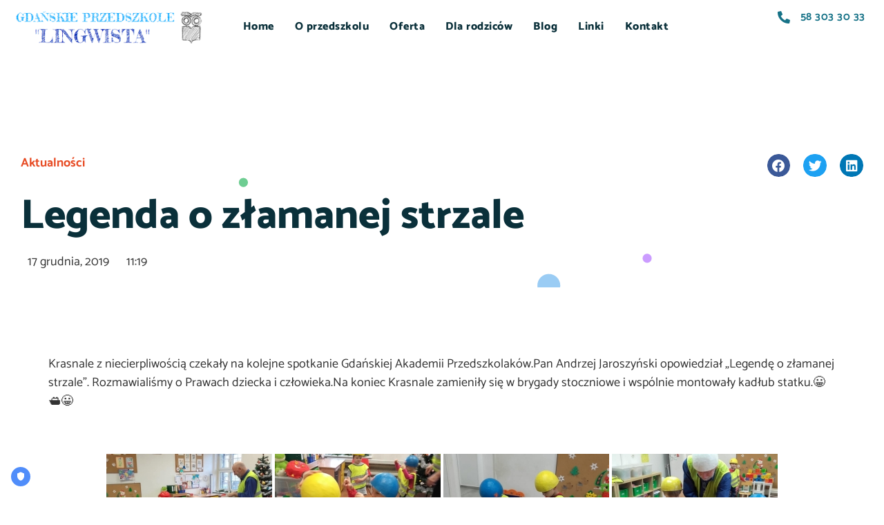

--- FILE ---
content_type: text/html; charset=UTF-8
request_url: https://www.przedszkole-lingwista.eu/legenda-o-zlamanej-strzale/
body_size: 19594
content:
<!DOCTYPE html>
<html lang="pl-PL" class="no-js">

<head>
	<meta charset="UTF-8" />
	<meta http-equiv="X-UA-Compatible" content="IE=edge" />
	<meta name="viewport" content="width=device-width, initial-scale=1">
	<meta name="theme-color" content="#e74c25">

	
	<title>Legenda o złamanej strzale &#8211; Gdańskie Przedszkole Lingwista</title>
<style id="vamtam-theme-options">:root {--vamtam-default-bg-color:#fff;
--vamtam-default-line-color:rgba( var( --vamtam-accent-color-7-rgb ), 1 );
--vamtam-small-padding:20px;
--vamtam-horizontal-padding:50px;
--vamtam-vertical-padding:30px;
--vamtam-horizontal-padding-large:60px;
--vamtam-vertical-padding-large:60px;
--vamtam-no-border-link:none;
--vamtam-border-radius:0px;
--vamtam-border-radius-oval:0px;
--vamtam-border-radius-small:0px;
--vamtam-overlay-color:#ffffff;
--vamtam-overlay-color-hc:#000000;
--vamtam-box-outer-padding:60px;
--vamtam-body-link-regular:#E74C25;
--vamtam-body-link-visited:#E74C25;
--vamtam-body-link-hover:#020D26;
--vamtam-body-link-active:#020D26;
--vamtam-site-max-width:1260px;
--vamtam-accent-color-1:#E74C25;
--vamtam-accent-color-1-hc:#FFFFFF;
--vamtam-accent-color-2:#167287;
--vamtam-accent-color-2-hc:#FFFFFF;
--vamtam-accent-color-3:#0A303A;
--vamtam-accent-color-3-hc:#FFFFFF;
--vamtam-accent-color-4:#D8D8D8;
--vamtam-accent-color-4-hc:#000000;
--vamtam-accent-color-5:#FFFFFF;
--vamtam-accent-color-5-hc:#000000;
--vamtam-accent-color-6:#000000;
--vamtam-accent-color-6-hc:#FFFFFF;
--vamtam-accent-color-7:#EDEDED;
--vamtam-accent-color-7-hc:#000000;
--vamtam-accent-color-8:#F4F1EA;
--vamtam-accent-color-8-hc:#000000;
--vamtam-sticky-header-bg-color:#FFFFFF;
--vamtam-primary-font-font-family:'Catamaran';
--vamtam-primary-font-font-weight:normal;
--vamtam-primary-font-font-style:normal;
--vamtam-primary-font-transform:none;
--vamtam-primary-font-decoration:none;
--vamtam-primary-font-font-size-desktop:18px;
--vamtam-primary-font-font-size-tablet:16px;
--vamtam-primary-font-font-size-phone:16px;
--vamtam-primary-font-line-height-desktop:1.5em;
--vamtam-primary-font-color:#333333;
--vamtam-h1-font-family:'Catamaran';
--vamtam-h1-font-weight:900;
--vamtam-h1-font-style:normal;
--vamtam-h1-transform:none;
--vamtam-h1-decoration:none;
--vamtam-h1-font-size-desktop:60px;
--vamtam-h1-font-size-tablet:50px;
--vamtam-h1-font-size-phone:44px;
--vamtam-h1-line-height-desktop:1.1em;
--vamtam-h1-line-height-phone:1.1em;
--vamtam-h1-color:#0A303A;
--vamtam-h2-font-family:'Catamaran';
--vamtam-h2-font-weight:800;
--vamtam-h2-font-style:normal;
--vamtam-h2-transform:none;
--vamtam-h2-decoration:none;
--vamtam-h2-font-size-desktop:48px;
--vamtam-h2-font-size-tablet:30px;
--vamtam-h2-font-size-phone:26px;
--vamtam-h2-line-height-desktop:1.1em;
--vamtam-h2-line-height-tablet:1.2em;
--vamtam-h2-line-height-phone:1.2em;
--vamtam-h2-color:#0A303A;
--vamtam-h3-font-family:'Catamaran';
--vamtam-h3-font-weight:900;
--vamtam-h3-font-style:normal;
--vamtam-h3-transform:none;
--vamtam-h3-decoration:none;
--vamtam-h3-font-size-desktop:26px;
--vamtam-h3-font-size-tablet:26px;
--vamtam-h3-font-size-phone:24px;
--vamtam-h3-line-height-desktop:1.21em;
--vamtam-h3-line-height-tablet:1.21em;
--vamtam-h3-line-height-phone:1.21em;
--vamtam-h3-color:#0A303A;
--vamtam-h4-font-family:'Catamaran';
--vamtam-h4-font-weight:800;
--vamtam-h4-font-style:normal;
--vamtam-h4-transform:none;
--vamtam-h4-decoration:none;
--vamtam-h4-font-size-desktop:20px;
--vamtam-h4-font-size-tablet:18px;
--vamtam-h4-font-size-phone:16px;
--vamtam-h4-line-height-desktop:1.27em;
--vamtam-h4-line-height-phone:1.27em;
--vamtam-h4-color:#0A303A;
--vamtam-h5-font-family:'Catamaran';
--vamtam-h5-font-weight:800;
--vamtam-h5-font-style:normal;
--vamtam-h5-transform:none;
--vamtam-h5-decoration:none;
--vamtam-h5-font-size-desktop:16px;
--vamtam-h5-font-size-tablet:16px;
--vamtam-h5-font-size-phone:14px;
--vamtam-h5-line-height-desktop:1.5em;
--vamtam-h5-color:#0A303A;
--vamtam-h6-font-family:'Catamaran';
--vamtam-h6-font-weight:600;
--vamtam-h6-font-style:normal;
--vamtam-h6-transform:none;
--vamtam-h6-decoration:none;
--vamtam-h6-font-size-desktop:14px;
--vamtam-h6-font-size-tablet:12px;
--vamtam-h6-font-size-phone:12px;
--vamtam-h6-line-height-desktop:1.5em;
--vamtam-h6-line-height-tablet:1.17em;
--vamtam-h6-color:#0A303A;
--vamtam-loading-animation:url('https://www.przedszkole-lingwista.eu/wp-content/themes/skole/vamtam/assets/images/loader-ring.gif');
--vamtam-accent-color-1-rgb:231,76,37;
--vamtam-accent-color-2-rgb:22,114,135;
--vamtam-accent-color-3-rgb:10,48,58;
--vamtam-accent-color-4-rgb:216,216,216;
--vamtam-accent-color-5-rgb:255,255,255;
--vamtam-accent-color-6-rgb:0,0,0;
--vamtam-accent-color-7-rgb:237,237,237;
--vamtam-accent-color-8-rgb:244,241,234;
}</style><meta name='robots' content='max-image-preview:large' />
<link rel="alternate" type="application/rss+xml" title="Gdańskie Przedszkole Lingwista &raquo; Kanał z wpisami" href="https://www.przedszkole-lingwista.eu/feed/" />
<link rel="alternate" type="application/rss+xml" title="Gdańskie Przedszkole Lingwista &raquo; Kanał z komentarzami" href="https://www.przedszkole-lingwista.eu/comments/feed/" />
<link rel="alternate" title="oEmbed (JSON)" type="application/json+oembed" href="https://www.przedszkole-lingwista.eu/wp-json/oembed/1.0/embed?url=https%3A%2F%2Fwww.przedszkole-lingwista.eu%2Flegenda-o-zlamanej-strzale%2F" />
<link rel="alternate" title="oEmbed (XML)" type="text/xml+oembed" href="https://www.przedszkole-lingwista.eu/wp-json/oembed/1.0/embed?url=https%3A%2F%2Fwww.przedszkole-lingwista.eu%2Flegenda-o-zlamanej-strzale%2F&#038;format=xml" />
<style id='wp-img-auto-sizes-contain-inline-css' type='text/css'>
img:is([sizes=auto i],[sizes^="auto," i]){contain-intrinsic-size:3000px 1500px}
/*# sourceURL=wp-img-auto-sizes-contain-inline-css */
</style>
<style id='wp-emoji-styles-inline-css' type='text/css'>

	img.wp-smiley, img.emoji {
		display: inline !important;
		border: none !important;
		box-shadow: none !important;
		height: 1em !important;
		width: 1em !important;
		margin: 0 0.07em !important;
		vertical-align: -0.1em !important;
		background: none !important;
		padding: 0 !important;
	}
/*# sourceURL=wp-emoji-styles-inline-css */
</style>
<style id='classic-theme-styles-inline-css' type='text/css'>
/*! This file is auto-generated */
.wp-block-button__link{color:#fff;background-color:#32373c;border-radius:9999px;box-shadow:none;text-decoration:none;padding:calc(.667em + 2px) calc(1.333em + 2px);font-size:1.125em}.wp-block-file__button{background:#32373c;color:#fff;text-decoration:none}
/*# sourceURL=/wp-includes/css/classic-themes.min.css */
</style>
<style id='global-styles-inline-css' type='text/css'>
:root{--wp--preset--aspect-ratio--square: 1;--wp--preset--aspect-ratio--4-3: 4/3;--wp--preset--aspect-ratio--3-4: 3/4;--wp--preset--aspect-ratio--3-2: 3/2;--wp--preset--aspect-ratio--2-3: 2/3;--wp--preset--aspect-ratio--16-9: 16/9;--wp--preset--aspect-ratio--9-16: 9/16;--wp--preset--color--black: #000000;--wp--preset--color--cyan-bluish-gray: #abb8c3;--wp--preset--color--white: #ffffff;--wp--preset--color--pale-pink: #f78da7;--wp--preset--color--vivid-red: #cf2e2e;--wp--preset--color--luminous-vivid-orange: #ff6900;--wp--preset--color--luminous-vivid-amber: #fcb900;--wp--preset--color--light-green-cyan: #7bdcb5;--wp--preset--color--vivid-green-cyan: #00d084;--wp--preset--color--pale-cyan-blue: #8ed1fc;--wp--preset--color--vivid-cyan-blue: #0693e3;--wp--preset--color--vivid-purple: #9b51e0;--wp--preset--gradient--vivid-cyan-blue-to-vivid-purple: linear-gradient(135deg,rgb(6,147,227) 0%,rgb(155,81,224) 100%);--wp--preset--gradient--light-green-cyan-to-vivid-green-cyan: linear-gradient(135deg,rgb(122,220,180) 0%,rgb(0,208,130) 100%);--wp--preset--gradient--luminous-vivid-amber-to-luminous-vivid-orange: linear-gradient(135deg,rgb(252,185,0) 0%,rgb(255,105,0) 100%);--wp--preset--gradient--luminous-vivid-orange-to-vivid-red: linear-gradient(135deg,rgb(255,105,0) 0%,rgb(207,46,46) 100%);--wp--preset--gradient--very-light-gray-to-cyan-bluish-gray: linear-gradient(135deg,rgb(238,238,238) 0%,rgb(169,184,195) 100%);--wp--preset--gradient--cool-to-warm-spectrum: linear-gradient(135deg,rgb(74,234,220) 0%,rgb(151,120,209) 20%,rgb(207,42,186) 40%,rgb(238,44,130) 60%,rgb(251,105,98) 80%,rgb(254,248,76) 100%);--wp--preset--gradient--blush-light-purple: linear-gradient(135deg,rgb(255,206,236) 0%,rgb(152,150,240) 100%);--wp--preset--gradient--blush-bordeaux: linear-gradient(135deg,rgb(254,205,165) 0%,rgb(254,45,45) 50%,rgb(107,0,62) 100%);--wp--preset--gradient--luminous-dusk: linear-gradient(135deg,rgb(255,203,112) 0%,rgb(199,81,192) 50%,rgb(65,88,208) 100%);--wp--preset--gradient--pale-ocean: linear-gradient(135deg,rgb(255,245,203) 0%,rgb(182,227,212) 50%,rgb(51,167,181) 100%);--wp--preset--gradient--electric-grass: linear-gradient(135deg,rgb(202,248,128) 0%,rgb(113,206,126) 100%);--wp--preset--gradient--midnight: linear-gradient(135deg,rgb(2,3,129) 0%,rgb(40,116,252) 100%);--wp--preset--font-size--small: 13px;--wp--preset--font-size--medium: 20px;--wp--preset--font-size--large: 36px;--wp--preset--font-size--x-large: 42px;--wp--preset--spacing--20: 0.44rem;--wp--preset--spacing--30: 0.67rem;--wp--preset--spacing--40: 1rem;--wp--preset--spacing--50: 1.5rem;--wp--preset--spacing--60: 2.25rem;--wp--preset--spacing--70: 3.38rem;--wp--preset--spacing--80: 5.06rem;--wp--preset--shadow--natural: 6px 6px 9px rgba(0, 0, 0, 0.2);--wp--preset--shadow--deep: 12px 12px 50px rgba(0, 0, 0, 0.4);--wp--preset--shadow--sharp: 6px 6px 0px rgba(0, 0, 0, 0.2);--wp--preset--shadow--outlined: 6px 6px 0px -3px rgb(255, 255, 255), 6px 6px rgb(0, 0, 0);--wp--preset--shadow--crisp: 6px 6px 0px rgb(0, 0, 0);}:where(.is-layout-flex){gap: 0.5em;}:where(.is-layout-grid){gap: 0.5em;}body .is-layout-flex{display: flex;}.is-layout-flex{flex-wrap: wrap;align-items: center;}.is-layout-flex > :is(*, div){margin: 0;}body .is-layout-grid{display: grid;}.is-layout-grid > :is(*, div){margin: 0;}:where(.wp-block-columns.is-layout-flex){gap: 2em;}:where(.wp-block-columns.is-layout-grid){gap: 2em;}:where(.wp-block-post-template.is-layout-flex){gap: 1.25em;}:where(.wp-block-post-template.is-layout-grid){gap: 1.25em;}.has-black-color{color: var(--wp--preset--color--black) !important;}.has-cyan-bluish-gray-color{color: var(--wp--preset--color--cyan-bluish-gray) !important;}.has-white-color{color: var(--wp--preset--color--white) !important;}.has-pale-pink-color{color: var(--wp--preset--color--pale-pink) !important;}.has-vivid-red-color{color: var(--wp--preset--color--vivid-red) !important;}.has-luminous-vivid-orange-color{color: var(--wp--preset--color--luminous-vivid-orange) !important;}.has-luminous-vivid-amber-color{color: var(--wp--preset--color--luminous-vivid-amber) !important;}.has-light-green-cyan-color{color: var(--wp--preset--color--light-green-cyan) !important;}.has-vivid-green-cyan-color{color: var(--wp--preset--color--vivid-green-cyan) !important;}.has-pale-cyan-blue-color{color: var(--wp--preset--color--pale-cyan-blue) !important;}.has-vivid-cyan-blue-color{color: var(--wp--preset--color--vivid-cyan-blue) !important;}.has-vivid-purple-color{color: var(--wp--preset--color--vivid-purple) !important;}.has-black-background-color{background-color: var(--wp--preset--color--black) !important;}.has-cyan-bluish-gray-background-color{background-color: var(--wp--preset--color--cyan-bluish-gray) !important;}.has-white-background-color{background-color: var(--wp--preset--color--white) !important;}.has-pale-pink-background-color{background-color: var(--wp--preset--color--pale-pink) !important;}.has-vivid-red-background-color{background-color: var(--wp--preset--color--vivid-red) !important;}.has-luminous-vivid-orange-background-color{background-color: var(--wp--preset--color--luminous-vivid-orange) !important;}.has-luminous-vivid-amber-background-color{background-color: var(--wp--preset--color--luminous-vivid-amber) !important;}.has-light-green-cyan-background-color{background-color: var(--wp--preset--color--light-green-cyan) !important;}.has-vivid-green-cyan-background-color{background-color: var(--wp--preset--color--vivid-green-cyan) !important;}.has-pale-cyan-blue-background-color{background-color: var(--wp--preset--color--pale-cyan-blue) !important;}.has-vivid-cyan-blue-background-color{background-color: var(--wp--preset--color--vivid-cyan-blue) !important;}.has-vivid-purple-background-color{background-color: var(--wp--preset--color--vivid-purple) !important;}.has-black-border-color{border-color: var(--wp--preset--color--black) !important;}.has-cyan-bluish-gray-border-color{border-color: var(--wp--preset--color--cyan-bluish-gray) !important;}.has-white-border-color{border-color: var(--wp--preset--color--white) !important;}.has-pale-pink-border-color{border-color: var(--wp--preset--color--pale-pink) !important;}.has-vivid-red-border-color{border-color: var(--wp--preset--color--vivid-red) !important;}.has-luminous-vivid-orange-border-color{border-color: var(--wp--preset--color--luminous-vivid-orange) !important;}.has-luminous-vivid-amber-border-color{border-color: var(--wp--preset--color--luminous-vivid-amber) !important;}.has-light-green-cyan-border-color{border-color: var(--wp--preset--color--light-green-cyan) !important;}.has-vivid-green-cyan-border-color{border-color: var(--wp--preset--color--vivid-green-cyan) !important;}.has-pale-cyan-blue-border-color{border-color: var(--wp--preset--color--pale-cyan-blue) !important;}.has-vivid-cyan-blue-border-color{border-color: var(--wp--preset--color--vivid-cyan-blue) !important;}.has-vivid-purple-border-color{border-color: var(--wp--preset--color--vivid-purple) !important;}.has-vivid-cyan-blue-to-vivid-purple-gradient-background{background: var(--wp--preset--gradient--vivid-cyan-blue-to-vivid-purple) !important;}.has-light-green-cyan-to-vivid-green-cyan-gradient-background{background: var(--wp--preset--gradient--light-green-cyan-to-vivid-green-cyan) !important;}.has-luminous-vivid-amber-to-luminous-vivid-orange-gradient-background{background: var(--wp--preset--gradient--luminous-vivid-amber-to-luminous-vivid-orange) !important;}.has-luminous-vivid-orange-to-vivid-red-gradient-background{background: var(--wp--preset--gradient--luminous-vivid-orange-to-vivid-red) !important;}.has-very-light-gray-to-cyan-bluish-gray-gradient-background{background: var(--wp--preset--gradient--very-light-gray-to-cyan-bluish-gray) !important;}.has-cool-to-warm-spectrum-gradient-background{background: var(--wp--preset--gradient--cool-to-warm-spectrum) !important;}.has-blush-light-purple-gradient-background{background: var(--wp--preset--gradient--blush-light-purple) !important;}.has-blush-bordeaux-gradient-background{background: var(--wp--preset--gradient--blush-bordeaux) !important;}.has-luminous-dusk-gradient-background{background: var(--wp--preset--gradient--luminous-dusk) !important;}.has-pale-ocean-gradient-background{background: var(--wp--preset--gradient--pale-ocean) !important;}.has-electric-grass-gradient-background{background: var(--wp--preset--gradient--electric-grass) !important;}.has-midnight-gradient-background{background: var(--wp--preset--gradient--midnight) !important;}.has-small-font-size{font-size: var(--wp--preset--font-size--small) !important;}.has-medium-font-size{font-size: var(--wp--preset--font-size--medium) !important;}.has-large-font-size{font-size: var(--wp--preset--font-size--large) !important;}.has-x-large-font-size{font-size: var(--wp--preset--font-size--x-large) !important;}
:where(.wp-block-post-template.is-layout-flex){gap: 1.25em;}:where(.wp-block-post-template.is-layout-grid){gap: 1.25em;}
:where(.wp-block-term-template.is-layout-flex){gap: 1.25em;}:where(.wp-block-term-template.is-layout-grid){gap: 1.25em;}
:where(.wp-block-columns.is-layout-flex){gap: 2em;}:where(.wp-block-columns.is-layout-grid){gap: 2em;}
:root :where(.wp-block-pullquote){font-size: 1.5em;line-height: 1.6;}
/*# sourceURL=global-styles-inline-css */
</style>
<link rel='stylesheet' id='contact-form-7-css' href='https://www.przedszkole-lingwista.eu/wp-content/plugins/contact-form-7/includes/css/styles.css?ver=6.1.4' type='text/css' media='all' />
<link rel='stylesheet' id='ngg_trigger_buttons-css' href='https://www.przedszkole-lingwista.eu/wp-content/plugins/nextgen-gallery/static/GalleryDisplay/trigger_buttons.css?ver=4.0.3' type='text/css' media='all' />
<link rel='stylesheet' id='simplelightbox-0-css' href='https://www.przedszkole-lingwista.eu/wp-content/plugins/nextgen-gallery/static/Lightbox/simplelightbox/simple-lightbox.css?ver=4.0.3' type='text/css' media='all' />
<link rel='stylesheet' id='fontawesome_v4_shim_style-css' href='https://www.przedszkole-lingwista.eu/wp-content/plugins/nextgen-gallery/static/FontAwesome/css/v4-shims.min.css?ver=90d84ad209795e4415679e341bb0cb6d' type='text/css' media='all' />
<link rel='stylesheet' id='fontawesome-css' href='https://www.przedszkole-lingwista.eu/wp-content/plugins/nextgen-gallery/static/FontAwesome/css/all.min.css?ver=90d84ad209795e4415679e341bb0cb6d' type='text/css' media='all' />
<link rel='stylesheet' id='nextgen_pagination_style-css' href='https://www.przedszkole-lingwista.eu/wp-content/plugins/nextgen-gallery/static/GalleryDisplay/pagination_style.css?ver=4.0.3' type='text/css' media='all' />
<link rel='stylesheet' id='nextgen_basic_thumbnails_style-css' href='https://www.przedszkole-lingwista.eu/wp-content/plugins/nextgen-gallery/static/Thumbnails/nextgen_basic_thumbnails.css?ver=4.0.3' type='text/css' media='all' />
<link rel='stylesheet' id='elementor-frontend-css' href='https://www.przedszkole-lingwista.eu/wp-content/plugins/elementor/assets/css/frontend.min.css?ver=3.33.3' type='text/css' media='all' />
<link rel='stylesheet' id='widget-image-css' href='https://www.przedszkole-lingwista.eu/wp-content/plugins/elementor/assets/css/widget-image.min.css?ver=3.33.3' type='text/css' media='all' />
<link rel='stylesheet' id='widget-nav-menu-css' href='https://www.przedszkole-lingwista.eu/wp-content/plugins/pro-elements/assets/css/widget-nav-menu.min.css?ver=3.33.1' type='text/css' media='all' />
<link rel='stylesheet' id='widget-icon-list-css' href='https://www.przedszkole-lingwista.eu/wp-content/plugins/elementor/assets/css/widget-icon-list.min.css?ver=3.33.3' type='text/css' media='all' />
<link rel='stylesheet' id='e-shapes-css' href='https://www.przedszkole-lingwista.eu/wp-content/plugins/elementor/assets/css/conditionals/shapes.min.css?ver=3.33.3' type='text/css' media='all' />
<link rel='stylesheet' id='e-sticky-css' href='https://www.przedszkole-lingwista.eu/wp-content/plugins/pro-elements/assets/css/modules/sticky.min.css?ver=3.33.1' type='text/css' media='all' />
<link rel='stylesheet' id='e-animation-rotateInUpRight-css' href='https://www.przedszkole-lingwista.eu/wp-content/plugins/elementor/assets/lib/animations/styles/rotateInUpRight.min.css?ver=3.33.3' type='text/css' media='all' />
<link rel='stylesheet' id='e-animation-bounceInDown-css' href='https://www.przedszkole-lingwista.eu/wp-content/plugins/elementor/assets/lib/animations/styles/bounceInDown.min.css?ver=3.33.3' type='text/css' media='all' />
<link rel='stylesheet' id='e-animation-pulse-css' href='https://www.przedszkole-lingwista.eu/wp-content/plugins/elementor/assets/lib/animations/styles/e-animation-pulse.min.css?ver=3.33.3' type='text/css' media='all' />
<link rel='stylesheet' id='e-motion-fx-css' href='https://www.przedszkole-lingwista.eu/wp-content/plugins/pro-elements/assets/css/modules/motion-fx.min.css?ver=3.33.1' type='text/css' media='all' />
<link rel='stylesheet' id='e-animation-rotateInUpLeft-css' href='https://www.przedszkole-lingwista.eu/wp-content/plugins/elementor/assets/lib/animations/styles/rotateInUpLeft.min.css?ver=3.33.3' type='text/css' media='all' />
<link rel='stylesheet' id='e-animation-pop-css' href='https://www.przedszkole-lingwista.eu/wp-content/plugins/elementor/assets/lib/animations/styles/e-animation-pop.min.css?ver=3.33.3' type='text/css' media='all' />
<link rel='stylesheet' id='widget-social-icons-css' href='https://www.przedszkole-lingwista.eu/wp-content/plugins/elementor/assets/css/widget-social-icons.min.css?ver=3.33.3' type='text/css' media='all' />
<link rel='stylesheet' id='e-apple-webkit-css' href='https://www.przedszkole-lingwista.eu/wp-content/plugins/elementor/assets/css/conditionals/apple-webkit.min.css?ver=3.33.3' type='text/css' media='all' />
<link rel='stylesheet' id='widget-post-info-css' href='https://www.przedszkole-lingwista.eu/wp-content/plugins/pro-elements/assets/css/widget-post-info.min.css?ver=3.33.1' type='text/css' media='all' />
<link rel='stylesheet' id='elementor-icons-shared-0-css' href='https://www.przedszkole-lingwista.eu/wp-content/plugins/elementor/assets/lib/font-awesome/css/fontawesome.min.css?ver=5.15.3' type='text/css' media='all' />
<link rel='stylesheet' id='elementor-icons-fa-regular-css' href='https://www.przedszkole-lingwista.eu/wp-content/plugins/elementor/assets/lib/font-awesome/css/regular.min.css?ver=5.15.3' type='text/css' media='all' />
<link rel='stylesheet' id='elementor-icons-fa-solid-css' href='https://www.przedszkole-lingwista.eu/wp-content/plugins/elementor/assets/lib/font-awesome/css/solid.min.css?ver=5.15.3' type='text/css' media='all' />
<link rel='stylesheet' id='widget-share-buttons-css' href='https://www.przedszkole-lingwista.eu/wp-content/plugins/pro-elements/assets/css/widget-share-buttons.min.css?ver=3.33.1' type='text/css' media='all' />
<link rel='stylesheet' id='elementor-icons-fa-brands-css' href='https://www.przedszkole-lingwista.eu/wp-content/plugins/elementor/assets/lib/font-awesome/css/brands.min.css?ver=5.15.3' type='text/css' media='all' />
<link rel='stylesheet' id='widget-heading-css' href='https://www.przedszkole-lingwista.eu/wp-content/plugins/elementor/assets/css/widget-heading.min.css?ver=3.33.3' type='text/css' media='all' />
<link rel='stylesheet' id='widget-post-navigation-css' href='https://www.przedszkole-lingwista.eu/wp-content/plugins/pro-elements/assets/css/widget-post-navigation.min.css?ver=3.33.1' type='text/css' media='all' />
<link rel='stylesheet' id='widget-author-box-css' href='https://www.przedszkole-lingwista.eu/wp-content/plugins/pro-elements/assets/css/widget-author-box.min.css?ver=3.33.1' type='text/css' media='all' />
<link rel='stylesheet' id='widget-posts-css' href='https://www.przedszkole-lingwista.eu/wp-content/plugins/pro-elements/assets/css/widget-posts.min.css?ver=3.33.1' type='text/css' media='all' />
<link rel='stylesheet' id='elementor-icons-css' href='https://www.przedszkole-lingwista.eu/wp-content/plugins/elementor/assets/lib/eicons/css/elementor-icons.min.css?ver=5.44.0' type='text/css' media='all' />
<link rel='stylesheet' id='elementor-post-1675-css' href='https://www.przedszkole-lingwista.eu/wp-content/uploads/elementor/css/post-1675.css?ver=1768900918' type='text/css' media='all' />
<link rel='stylesheet' id='font-awesome-5-all-css' href='https://www.przedszkole-lingwista.eu/wp-content/plugins/elementor/assets/lib/font-awesome/css/all.min.css?ver=3.33.3' type='text/css' media='all' />
<link rel='stylesheet' id='font-awesome-4-shim-css' href='https://www.przedszkole-lingwista.eu/wp-content/plugins/elementor/assets/lib/font-awesome/css/v4-shims.min.css?ver=3.33.3' type='text/css' media='all' />
<link rel='stylesheet' id='elementor-post-67-css' href='https://www.przedszkole-lingwista.eu/wp-content/uploads/elementor/css/post-67.css?ver=1768900918' type='text/css' media='all' />
<link rel='stylesheet' id='elementor-post-381-css' href='https://www.przedszkole-lingwista.eu/wp-content/uploads/elementor/css/post-381.css?ver=1768900918' type='text/css' media='all' />
<link rel='stylesheet' id='elementor-post-1792-css' href='https://www.przedszkole-lingwista.eu/wp-content/uploads/elementor/css/post-1792.css?ver=1768901101' type='text/css' media='all' />
<link rel='stylesheet' id='vamtam-front-all-css' href='https://www.przedszkole-lingwista.eu/wp-content/themes/skole/vamtam/assets/css/dist/all.css?ver=1616416036' type='text/css' media='all' />
<style id='vamtam-front-all-inline-css' type='text/css'>

			@font-face {
				font-family: 'icomoon';
				src: url(https://www.przedszkole-lingwista.eu/wp-content/themes/skole/vamtam/assets/fonts/icons/icomoon.woff2) format('woff2'),
					 url( https://www.przedszkole-lingwista.eu/wp-content/themes/skole/vamtam/assets/fonts/icons/icomoon.woff) format('woff'),
					 url(https://www.przedszkole-lingwista.eu/wp-content/themes/skole/vamtam/assets/fonts/icons/icomoon.ttf) format('ttf');
				font-weight: normal;
				font-style: normal;
				font-display: swap;
			}
		
				@font-face {
					font-family: 'vamtam-theme';
					src: url(https://www.przedszkole-lingwista.eu/wp-content/themes/skole/vamtam/assets/fonts/theme-icons/theme-icons.woff2) format('woff2'),
						url(https://www.przedszkole-lingwista.eu/wp-content/themes/skole/vamtam/assets/fonts/theme-icons/theme-icons.woff) format('woff');
					font-weight: normal;
					font-style: normal;
					font-display: swap;
				}
			
@font-face {
	font-family: 'Catamaran';
	font-style: normal;
	font-weight: normal;
	font-display: auto;
	src: url('https://www.przedszkole-lingwista.eu/wp-content/uploads/2020/12/Catamaran-Regular.ttf') format('truetype');
}
@font-face {
	font-family: 'Catamaran';
	font-style: normal;
	font-weight: bold;
	font-display: auto;
	src: url('https://www.przedszkole-lingwista.eu/wp-content/uploads/2020/12/Catamaran-Bold.ttf') format('truetype');
}
@font-face {
	font-family: 'Catamaran';
	font-style: normal;
	font-weight: 200;
	font-display: auto;
	src: url('https://www.przedszkole-lingwista.eu/wp-content/uploads/2020/12/Catamaran-Thin.ttf') format('truetype');
}
@font-face {
	font-family: 'Catamaran';
	font-style: normal;
	font-weight: 900;
	font-display: auto;
	src: url('https://www.przedszkole-lingwista.eu/wp-content/uploads/2020/12/Catamaran-ExtraBold.ttf') format('truetype');
}
@font-face {
	font-family: 'Catamaran';
	font-style: normal;
	font-weight: 500;
	font-display: auto;
	src: url('https://www.przedszkole-lingwista.eu/wp-content/uploads/2020/12/Catamaran-Medium.ttf') format('truetype');
}
@font-face {
	font-family: 'Catamaran';
	font-style: normal;
	font-weight: 100;
	font-display: auto;
	src: url('https://www.przedszkole-lingwista.eu/wp-content/uploads/2020/12/Catamaran-Thin.ttf') format('truetype');
}
@font-face {
	font-family: 'Sensei';
	font-style: normal;
	font-weight: normal;
	font-display: auto;
	src: url('https://www.przedszkole-lingwista.eu/wp-content/uploads/2019/11/Sensei-Medium.woff') format('woff'),
		url('https://www.przedszkole-lingwista.eu/wp-content/uploads/2019/11/Sensei-Medium.ttf') format('truetype'),
		url('https://www.przedszkole-lingwista.eu/wp-content/uploads/2019/11/Sensei-Medium.svg#Sensei') format('svg');
}
@font-face {
	font-family: 'Sensei';
	font-style: normal;
	font-weight: normal;
	font-display: auto;
	src: url('https://www.przedszkole-lingwista.eu/wp-content/uploads/2019/11/Sensei-Medium.woff') format('woff'),
		url('https://www.przedszkole-lingwista.eu/wp-content/uploads/2019/11/Sensei-Medium.ttf') format('truetype');
}
@font-face {
	font-family: 'Sensei';
	font-style: normal;
	font-weight: bold;
	font-display: auto;
	src: ;
}
@font-face {
	font-family: 'Sensei';
	font-style: italic;
	font-weight: normal;
	font-display: auto;
	src: ;
}
@font-face {
	font-family: 'Sensei';
	font-style: italic;
	font-weight: bold;
	font-display: auto;
	src: ;
}


.vamtam-box-outer-padding,
.limit-wrapper,
.header-padding {
	padding-left: 0;
	padding-right: 0;
}

.vamtam-box-outer-padding .vamtam-box-outer-padding,
.limit-wrapper .limit-wrapper {
	padding-left: 0;
	padding-right: 0;
}

@media ( min-width: 1026px ) and ( max-width: 1260px ) {
	.vamtam-box-outer-padding,
	.limit-wrapper,
	.header-padding {
		padding-left: 40px;
		padding-right: 40px;
	}
}

@media ( max-width: 1025px ) {
	.vamtam-box-outer-padding,
	.limit-wrapper,
	.header-padding {
		padding-left: 30px;
		padding-right: 30px;
	}
}

@media ( max-width: 768px ) {
	.vamtam-box-outer-padding,
	.limit-wrapper,
	.header-padding {
		padding-left: 20px;
		padding-right: 20px;
	}
}


/*# sourceURL=vamtam-front-all-inline-css */
</style>
<link rel='stylesheet' id='vamtam-theme-layout-max-low-css' href='https://www.przedszkole-lingwista.eu/wp-content/themes/skole/vamtam/assets/css/dist/responsive/layout-max-low.css?ver=1616416036' type='text/css' media='(min-width: 1025px) and (max-width: 1260px)' />
<link rel='stylesheet' id='vamtam-theme-layout-max-css' href='https://www.przedszkole-lingwista.eu/wp-content/themes/skole/vamtam/assets/css/dist/responsive/layout-max.css?ver=1616416036' type='text/css' media='(min-width: 1025px)' />
<link rel='stylesheet' id='vamtam-theme-layout-below-max-css' href='https://www.przedszkole-lingwista.eu/wp-content/themes/skole/vamtam/assets/css/dist/responsive/layout-below-max.css?ver=1616416036' type='text/css' media='(max-width: 1024px)' />
<link rel='stylesheet' id='vamtam-theme-layout-small-css' href='https://www.przedszkole-lingwista.eu/wp-content/themes/skole/vamtam/assets/css/dist/responsive/layout-small.css?ver=1616416036' type='text/css' media='(max-width: 767px)' />
<script type="text/javascript" id="jquery-core-js-extra">
/* <![CDATA[ */
var wpadcf7sl_public = {"ajaxurl":"https://www.przedszkole-lingwista.eu/wp-admin/admin-ajax.php","nonce":"3e5c974326"};
//# sourceURL=jquery-core-js-extra
/* ]]> */
</script>
<script type="text/javascript" src="https://www.przedszkole-lingwista.eu/wp-includes/js/jquery/jquery.min.js?ver=3.7.1" id="jquery-core-js"></script>
<script type="text/javascript" src="https://www.przedszkole-lingwista.eu/wp-includes/js/jquery/jquery-migrate.min.js?ver=3.4.1" id="jquery-migrate-js"></script>
<script type="text/javascript" id="photocrati_ajax-js-extra">
/* <![CDATA[ */
var photocrati_ajax = {"url":"https://www.przedszkole-lingwista.eu/index.php?photocrati_ajax=1","rest_url":"https://www.przedszkole-lingwista.eu/wp-json/","wp_home_url":"https://www.przedszkole-lingwista.eu","wp_site_url":"https://www.przedszkole-lingwista.eu","wp_root_url":"https://www.przedszkole-lingwista.eu","wp_plugins_url":"https://www.przedszkole-lingwista.eu/wp-content/plugins","wp_content_url":"https://www.przedszkole-lingwista.eu/wp-content","wp_includes_url":"https://www.przedszkole-lingwista.eu/wp-includes/","ngg_param_slug":"nggallery","rest_nonce":"1e5c1fe397"};
//# sourceURL=photocrati_ajax-js-extra
/* ]]> */
</script>
<script type="text/javascript" src="https://www.przedszkole-lingwista.eu/wp-content/plugins/nextgen-gallery/static/Legacy/ajax.min.js?ver=4.0.3" id="photocrati_ajax-js"></script>
<script type="text/javascript" src="https://www.przedszkole-lingwista.eu/wp-content/plugins/nextgen-gallery/static/FontAwesome/js/v4-shims.min.js?ver=5.3.1" id="fontawesome_v4_shim-js"></script>
<script type="text/javascript" defer crossorigin="anonymous" data-auto-replace-svg="false" data-keep-original-source="false" data-search-pseudo-elements src="https://www.przedszkole-lingwista.eu/wp-content/plugins/nextgen-gallery/static/FontAwesome/js/all.min.js?ver=5.3.1" id="fontawesome-js"></script>
<script type="text/javascript" src="https://www.przedszkole-lingwista.eu/wp-content/plugins/nextgen-gallery/static/Thumbnails/nextgen_basic_thumbnails.js?ver=4.0.3" id="nextgen_basic_thumbnails_script-js"></script>
<script type="text/javascript" src="https://www.przedszkole-lingwista.eu/wp-content/plugins/nextgen-gallery/static/Thumbnails/ajax_pagination.js?ver=4.0.3" id="nextgen-basic-thumbnails-ajax-pagination-js"></script>
<script type="text/javascript" src="https://www.przedszkole-lingwista.eu/wp-content/plugins/elementor/assets/lib/font-awesome/js/v4-shims.min.js?ver=3.33.3" id="font-awesome-4-shim-js"></script>
<link rel="https://api.w.org/" href="https://www.przedszkole-lingwista.eu/wp-json/" /><link rel="alternate" title="JSON" type="application/json" href="https://www.przedszkole-lingwista.eu/wp-json/wp/v2/posts/35290" /><link rel="EditURI" type="application/rsd+xml" title="RSD" href="https://www.przedszkole-lingwista.eu/xmlrpc.php?rsd" />

<link rel="canonical" href="https://www.przedszkole-lingwista.eu/legenda-o-zlamanej-strzale/" />
<link rel='shortlink' href='https://www.przedszkole-lingwista.eu/?p=35290' />
<script>
    window.dataLayer = window.dataLayer || [];
    function gtag() {
      dataLayer.push(arguments);
    }

    // set „denied' as default for both ad and analytics storage,
    gtag("consent", "default", {
      ad_storage: "denied",
      ad_user_data: "denied",
      ad_personalization: "denied",
      analytics_storage: "denied",
      preferences: "denied",
      social_content: "denied",
      social_sharing: "denied",
      wait_for_update: 500, // milliseconds to wait for update
    });

    // Enable ads data redaction by default [optional]
    gtag("set", "ads_data_redaction", true);
</script>

<!-- Google Tag Manager -->
<script>(function(w,d,s,l,i){w[l]=w[l]||[];w[l].push({'gtm.start':
new Date().getTime(),event:'gtm.js'});var f=d.getElementsByTagName(s)[0],
j=d.createElement(s),dl=l!='dataLayer'?'&l='+l:'';j.async=true;j.src=
'https://www.googletagmanager.com/gtm.js?id='+i+dl;f.parentNode.insertBefore(j,f);
})(window,document,'script','dataLayer','GTM-K65TC2J');</script>
<!-- End Google Tag Manager --><meta name="generator" content="Elementor 3.33.3; settings: css_print_method-external, google_font-enabled, font_display-auto">
			<style>
				.e-con.e-parent:nth-of-type(n+4):not(.e-lazyloaded):not(.e-no-lazyload),
				.e-con.e-parent:nth-of-type(n+4):not(.e-lazyloaded):not(.e-no-lazyload) * {
					background-image: none !important;
				}
				@media screen and (max-height: 1024px) {
					.e-con.e-parent:nth-of-type(n+3):not(.e-lazyloaded):not(.e-no-lazyload),
					.e-con.e-parent:nth-of-type(n+3):not(.e-lazyloaded):not(.e-no-lazyload) * {
						background-image: none !important;
					}
				}
				@media screen and (max-height: 640px) {
					.e-con.e-parent:nth-of-type(n+2):not(.e-lazyloaded):not(.e-no-lazyload),
					.e-con.e-parent:nth-of-type(n+2):not(.e-lazyloaded):not(.e-no-lazyload) * {
						background-image: none !important;
					}
				}
			</style>
			</head>
<body data-rsssl=1 class="wp-singular post-template-default single single-post postid-35290 single-format-standard wp-custom-logo wp-embed-responsive wp-theme-skole full header-layout-logo-menu has-page-header no-middle-header responsive-layout single-post-one-column vamtam-is-elementor elementor-active elementor-pro-active layout-full elementor-default elementor-kit-1675 elementor-page elementor-page-35290 elementor-page-1792">
	<div id="top"></div>
	<!-- Google Tag Manager (noscript) -->
<noscript><iframe src="https://www.googletagmanager.com/ns.html?id=GTM-K65TC2J"
height="0" width="0" style="display:none;visibility:hidden"></iframe></noscript>
<!-- End Google Tag Manager (noscript) -->
			<header data-elementor-type="header" data-elementor-id="67" class="elementor elementor-67 elementor-location-header" data-elementor-post-type="elementor_library">
					<section class="elementor-section elementor-top-section elementor-element elementor-element-6b5521e elementor-section-full_width vamtam-sticky-header  elementor-hidden-phone elementor-section-height-default elementor-section-height-default" data-id="6b5521e" data-element_type="section" data-settings="{&quot;sticky&quot;:&quot;top&quot;,&quot;background_background&quot;:&quot;classic&quot;,&quot;sticky_on&quot;:[&quot;desktop&quot;,&quot;tablet&quot;,&quot;mobile&quot;],&quot;sticky_offset&quot;:0,&quot;sticky_effects_offset&quot;:0,&quot;sticky_anchor_link_offset&quot;:0}">
						<div class="elementor-container elementor-column-gap-default">
					<div class="elementor-column elementor-col-100 elementor-top-column elementor-element elementor-element-ed43ee9" data-id="ed43ee9" data-element_type="column">
			<div class="elementor-widget-wrap elementor-element-populated">
						<section class="elementor-section elementor-inner-section elementor-element elementor-element-eff5dcd elementor-section-full_width elementor-section-height-default elementor-section-height-default" data-id="eff5dcd" data-element_type="section" data-settings="{&quot;background_background&quot;:&quot;classic&quot;}">
						<div class="elementor-container elementor-column-gap-default">
					<div class="elementor-column elementor-col-33 elementor-inner-column elementor-element elementor-element-77bb08e" data-id="77bb08e" data-element_type="column">
			<div class="elementor-widget-wrap elementor-element-populated">
						<div class="elementor-element elementor-element-eea7b01 elementor-widget__width-auto elementor-widget elementor-widget-theme-site-logo elementor-widget-image" data-id="eea7b01" data-element_type="widget" data-settings="{&quot;_animation&quot;:&quot;none&quot;}" data-widget_type="theme-site-logo.default">
				<div class="elementor-widget-container">
											<a href="https://www.przedszkole-lingwista.eu">
			<img width="350" height="60" src="https://www.przedszkole-lingwista.eu/wp-content/uploads/2021/03/gdanskie-przedszkole-lingwista-logo.png" class="attachment-full size-full wp-image-987931" alt="Gdańskie PrzedszkoleLingwista-logo" srcset="https://www.przedszkole-lingwista.eu/wp-content/uploads/2021/03/gdanskie-przedszkole-lingwista-logo.png 350w, https://www.przedszkole-lingwista.eu/wp-content/uploads/2021/03/gdanskie-przedszkole-lingwista-logo-300x51.png 300w, https://www.przedszkole-lingwista.eu/wp-content/uploads/2021/03/gdanskie-przedszkole-lingwista-logo-315x54.png 315w" sizes="(max-width: 350px) 100vw, 350px" />				</a>
											</div>
				</div>
					</div>
		</div>
				<div class="elementor-column elementor-col-33 elementor-inner-column elementor-element elementor-element-1c836f5" data-id="1c836f5" data-element_type="column">
			<div class="elementor-widget-wrap elementor-element-populated">
						<div class="elementor-element elementor-element-2e2c99c elementor-nav-menu__align-justify elementor-nav-menu--stretch elementor-widget__width-auto elementor-nav-menu--dropdown-tablet elementor-nav-menu__text-align-aside elementor-nav-menu--toggle elementor-nav-menu--burger elementor-widget elementor-widget-nav-menu" data-id="2e2c99c" data-element_type="widget" data-settings="{&quot;full_width&quot;:&quot;stretch&quot;,&quot;layout&quot;:&quot;horizontal&quot;,&quot;submenu_icon&quot;:{&quot;value&quot;:&quot;&lt;i class=\&quot;fas fa-caret-down\&quot; aria-hidden=\&quot;true\&quot;&gt;&lt;\/i&gt;&quot;,&quot;library&quot;:&quot;fa-solid&quot;},&quot;toggle&quot;:&quot;burger&quot;}" data-widget_type="nav-menu.default">
				<div class="elementor-widget-container">
								<nav aria-label="Menu" class="elementor-nav-menu--main elementor-nav-menu__container elementor-nav-menu--layout-horizontal e--pointer-overline e--animation-bounce">
				<ul id="menu-1-2e2c99c" class="elementor-nav-menu"><li class="menu-item menu-item-type-custom menu-item-object-custom menu-item-987659"><a href="/" class="elementor-item">Home</a></li>
<li class="menu-item menu-item-type-post_type menu-item-object-page menu-item-has-children menu-item-988265"><a href="https://www.przedszkole-lingwista.eu/o-przedszkolu/" class="elementor-item">O przedszkolu</a>
<ul class="sub-menu elementor-nav-menu--dropdown">
	<li class="menu-item menu-item-type-post_type menu-item-object-page menu-item-988266"><a href="https://www.przedszkole-lingwista.eu/o-przedszkolu/informacje-ogolne/" class="elementor-sub-item">Informacje ogólne</a></li>
	<li class="menu-item menu-item-type-post_type menu-item-object-page menu-item-988267"><a href="https://www.przedszkole-lingwista.eu/o-przedszkolu/nauczyciele/" class="elementor-sub-item">Nasi nauczyciele</a></li>
	<li class="menu-item menu-item-type-post_type menu-item-object-page menu-item-988618"><a href="https://www.przedszkole-lingwista.eu/o-przedszkolu/przedszkole-w-obiektywie/" class="elementor-sub-item">Zdjęcia Przedszkola</a></li>
</ul>
</li>
<li class="menu-item menu-item-type-post_type menu-item-object-page menu-item-has-children menu-item-988219"><a href="https://www.przedszkole-lingwista.eu/oferta/" class="elementor-item">Oferta</a>
<ul class="sub-menu elementor-nav-menu--dropdown">
	<li class="menu-item menu-item-type-post_type menu-item-object-page menu-item-988220"><a href="https://www.przedszkole-lingwista.eu/oferta/oferta-edukacyjna/" class="elementor-sub-item">Oferta edukacyjna</a></li>
	<li class="menu-item menu-item-type-post_type menu-item-object-page menu-item-988221"><a href="https://www.przedszkole-lingwista.eu/oferta/rekrutacja/" class="elementor-sub-item">Rekrutacja</a></li>
	<li class="menu-item menu-item-type-post_type menu-item-object-page menu-item-988222"><a href="https://www.przedszkole-lingwista.eu/oferta/oplaty/" class="elementor-sub-item">Opłaty</a></li>
</ul>
</li>
<li class="menu-item menu-item-type-post_type menu-item-object-page menu-item-has-children menu-item-988252"><a href="https://www.przedszkole-lingwista.eu/dla-rodzicow/" class="elementor-item">Dla rodziców</a>
<ul class="sub-menu elementor-nav-menu--dropdown">
	<li class="menu-item menu-item-type-post_type menu-item-object-page menu-item-988253"><a href="https://www.przedszkole-lingwista.eu/dla-rodzicow/kalendarz/" class="elementor-sub-item">Kalendarz</a></li>
	<li class="menu-item menu-item-type-post_type menu-item-object-page menu-item-988254"><a href="https://www.przedszkole-lingwista.eu/dla-rodzicow/menu/" class="elementor-sub-item">Menu</a></li>
	<li class="menu-item menu-item-type-post_type menu-item-object-page menu-item-988255"><a href="https://www.przedszkole-lingwista.eu/dla-rodzicow/zajecia-obiektywie/" class="elementor-sub-item">Zajęcia w obiektywie</a></li>
</ul>
</li>
<li class="menu-item menu-item-type-post_type menu-item-object-page menu-item-987664"><a href="https://www.przedszkole-lingwista.eu/blog/" class="elementor-item">Blog</a></li>
<li class="menu-item menu-item-type-post_type menu-item-object-page menu-item-988638"><a href="https://www.przedszkole-lingwista.eu/linki/" class="elementor-item">Linki</a></li>
<li class="menu-item menu-item-type-post_type menu-item-object-page menu-item-987684"><a href="https://www.przedszkole-lingwista.eu/kontakt/" class="elementor-item">Kontakt</a></li>
</ul>			</nav>
					<div class="elementor-menu-toggle" role="button" tabindex="0" aria-label="Menu Toggle" aria-expanded="false">
			<i aria-hidden="true" role="presentation" class="elementor-menu-toggle__icon--open eicon-menu-bar"></i><i aria-hidden="true" role="presentation" class="elementor-menu-toggle__icon--close eicon-close"></i>		</div>
					<nav class="elementor-nav-menu--dropdown elementor-nav-menu__container" aria-hidden="true">
				<ul id="menu-2-2e2c99c" class="elementor-nav-menu"><li class="menu-item menu-item-type-custom menu-item-object-custom menu-item-987659"><a href="/" class="elementor-item" tabindex="-1">Home</a></li>
<li class="menu-item menu-item-type-post_type menu-item-object-page menu-item-has-children menu-item-988265"><a href="https://www.przedszkole-lingwista.eu/o-przedszkolu/" class="elementor-item" tabindex="-1">O przedszkolu</a>
<ul class="sub-menu elementor-nav-menu--dropdown">
	<li class="menu-item menu-item-type-post_type menu-item-object-page menu-item-988266"><a href="https://www.przedszkole-lingwista.eu/o-przedszkolu/informacje-ogolne/" class="elementor-sub-item" tabindex="-1">Informacje ogólne</a></li>
	<li class="menu-item menu-item-type-post_type menu-item-object-page menu-item-988267"><a href="https://www.przedszkole-lingwista.eu/o-przedszkolu/nauczyciele/" class="elementor-sub-item" tabindex="-1">Nasi nauczyciele</a></li>
	<li class="menu-item menu-item-type-post_type menu-item-object-page menu-item-988618"><a href="https://www.przedszkole-lingwista.eu/o-przedszkolu/przedszkole-w-obiektywie/" class="elementor-sub-item" tabindex="-1">Zdjęcia Przedszkola</a></li>
</ul>
</li>
<li class="menu-item menu-item-type-post_type menu-item-object-page menu-item-has-children menu-item-988219"><a href="https://www.przedszkole-lingwista.eu/oferta/" class="elementor-item" tabindex="-1">Oferta</a>
<ul class="sub-menu elementor-nav-menu--dropdown">
	<li class="menu-item menu-item-type-post_type menu-item-object-page menu-item-988220"><a href="https://www.przedszkole-lingwista.eu/oferta/oferta-edukacyjna/" class="elementor-sub-item" tabindex="-1">Oferta edukacyjna</a></li>
	<li class="menu-item menu-item-type-post_type menu-item-object-page menu-item-988221"><a href="https://www.przedszkole-lingwista.eu/oferta/rekrutacja/" class="elementor-sub-item" tabindex="-1">Rekrutacja</a></li>
	<li class="menu-item menu-item-type-post_type menu-item-object-page menu-item-988222"><a href="https://www.przedszkole-lingwista.eu/oferta/oplaty/" class="elementor-sub-item" tabindex="-1">Opłaty</a></li>
</ul>
</li>
<li class="menu-item menu-item-type-post_type menu-item-object-page menu-item-has-children menu-item-988252"><a href="https://www.przedszkole-lingwista.eu/dla-rodzicow/" class="elementor-item" tabindex="-1">Dla rodziców</a>
<ul class="sub-menu elementor-nav-menu--dropdown">
	<li class="menu-item menu-item-type-post_type menu-item-object-page menu-item-988253"><a href="https://www.przedszkole-lingwista.eu/dla-rodzicow/kalendarz/" class="elementor-sub-item" tabindex="-1">Kalendarz</a></li>
	<li class="menu-item menu-item-type-post_type menu-item-object-page menu-item-988254"><a href="https://www.przedszkole-lingwista.eu/dla-rodzicow/menu/" class="elementor-sub-item" tabindex="-1">Menu</a></li>
	<li class="menu-item menu-item-type-post_type menu-item-object-page menu-item-988255"><a href="https://www.przedszkole-lingwista.eu/dla-rodzicow/zajecia-obiektywie/" class="elementor-sub-item" tabindex="-1">Zajęcia w obiektywie</a></li>
</ul>
</li>
<li class="menu-item menu-item-type-post_type menu-item-object-page menu-item-987664"><a href="https://www.przedszkole-lingwista.eu/blog/" class="elementor-item" tabindex="-1">Blog</a></li>
<li class="menu-item menu-item-type-post_type menu-item-object-page menu-item-988638"><a href="https://www.przedszkole-lingwista.eu/linki/" class="elementor-item" tabindex="-1">Linki</a></li>
<li class="menu-item menu-item-type-post_type menu-item-object-page menu-item-987684"><a href="https://www.przedszkole-lingwista.eu/kontakt/" class="elementor-item" tabindex="-1">Kontakt</a></li>
</ul>			</nav>
						</div>
				</div>
					</div>
		</div>
				<div class="elementor-column elementor-col-33 elementor-inner-column elementor-element elementor-element-d00ed29" data-id="d00ed29" data-element_type="column">
			<div class="elementor-widget-wrap elementor-element-populated">
						<div class="elementor-element elementor-element-5f358bd elementor-align-right elementor-mobile-align-left elementor-widget__width-auto elementor-icon-list--layout-traditional elementor-list-item-link-full_width elementor-widget elementor-widget-icon-list" data-id="5f358bd" data-element_type="widget" data-settings="{&quot;_animation&quot;:&quot;none&quot;}" data-widget_type="icon-list.default">
				<div class="elementor-widget-container">
							<ul class="elementor-icon-list-items">
							<li class="elementor-icon-list-item">
											<a href="tel:%20+48%2058%20303%2030%2033">

												<span class="elementor-icon-list-icon">
							<i aria-hidden="true" class="fas fa-phone-alt"></i>						</span>
										<span class="elementor-icon-list-text">58 303 30 33</span>
											</a>
									</li>
						</ul>
						</div>
				</div>
					</div>
		</div>
					</div>
		</section>
				<section class="elementor-section elementor-inner-section elementor-element elementor-element-e541762 elementor-section-full_width elementor-section-height-min-height elementor-hidden-tablet elementor-hidden-phone elementor-section-height-default" data-id="e541762" data-element_type="section" data-settings="{&quot;shape_divider_top&quot;:&quot;vamtam-waves&quot;,&quot;background_background&quot;:&quot;classic&quot;}">
						<div class="elementor-container elementor-column-gap-default">
					<div class="elementor-column elementor-col-33 elementor-inner-column elementor-element elementor-element-5cbe18a" data-id="5cbe18a" data-element_type="column">
			<div class="elementor-widget-wrap">
							</div>
		</div>
				<div class="elementor-column elementor-col-33 elementor-inner-column elementor-element elementor-element-9355605" data-id="9355605" data-element_type="column">
			<div class="elementor-widget-wrap">
							</div>
		</div>
				<div class="elementor-column elementor-col-33 elementor-inner-column elementor-element elementor-element-23a6bdd" data-id="23a6bdd" data-element_type="column">
			<div class="elementor-widget-wrap">
							</div>
		</div>
					</div>
		</section>
					</div>
		</div>
					</div>
		</section>
				<section class="elementor-section elementor-top-section elementor-element elementor-element-68905b4 elementor-section-full_width elementor-hidden-desktop elementor-hidden-tablet elementor-section-height-default elementor-section-height-default" data-id="68905b4" data-element_type="section" data-settings="{&quot;sticky&quot;:&quot;top&quot;,&quot;background_background&quot;:&quot;classic&quot;,&quot;sticky_on&quot;:[&quot;mobile&quot;],&quot;sticky_offset&quot;:1,&quot;sticky_effects_offset&quot;:0,&quot;sticky_anchor_link_offset&quot;:0}">
						<div class="elementor-container elementor-column-gap-default">
					<div class="elementor-column elementor-col-50 elementor-top-column elementor-element elementor-element-acdae18" data-id="acdae18" data-element_type="column">
			<div class="elementor-widget-wrap elementor-element-populated">
						<div class="elementor-element elementor-element-96c5edd elementor-widget__width-auto elementor-widget elementor-widget-theme-site-logo elementor-widget-image" data-id="96c5edd" data-element_type="widget" data-settings="{&quot;_animation&quot;:&quot;none&quot;}" data-widget_type="theme-site-logo.default">
				<div class="elementor-widget-container">
											<a href="https://www.przedszkole-lingwista.eu">
			<img width="350" height="60" src="https://www.przedszkole-lingwista.eu/wp-content/uploads/2021/03/gdanskie-przedszkole-lingwista-logo.png" class="attachment-full size-full wp-image-987931" alt="Gdańskie PrzedszkoleLingwista-logo" srcset="https://www.przedszkole-lingwista.eu/wp-content/uploads/2021/03/gdanskie-przedszkole-lingwista-logo.png 350w, https://www.przedszkole-lingwista.eu/wp-content/uploads/2021/03/gdanskie-przedszkole-lingwista-logo-300x51.png 300w, https://www.przedszkole-lingwista.eu/wp-content/uploads/2021/03/gdanskie-przedszkole-lingwista-logo-315x54.png 315w" sizes="(max-width: 350px) 100vw, 350px" />				</a>
											</div>
				</div>
				<div class="elementor-element elementor-element-2282538 elementor-nav-menu__align-justify elementor-nav-menu--stretch elementor-widget__width-auto elementor-nav-menu--dropdown-tablet elementor-nav-menu__text-align-aside elementor-nav-menu--toggle elementor-nav-menu--burger elementor-widget elementor-widget-nav-menu" data-id="2282538" data-element_type="widget" data-settings="{&quot;full_width&quot;:&quot;stretch&quot;,&quot;layout&quot;:&quot;horizontal&quot;,&quot;submenu_icon&quot;:{&quot;value&quot;:&quot;&lt;i class=\&quot;fas fa-caret-down\&quot; aria-hidden=\&quot;true\&quot;&gt;&lt;\/i&gt;&quot;,&quot;library&quot;:&quot;fa-solid&quot;},&quot;toggle&quot;:&quot;burger&quot;}" data-widget_type="nav-menu.default">
				<div class="elementor-widget-container">
								<nav aria-label="Menu" class="elementor-nav-menu--main elementor-nav-menu__container elementor-nav-menu--layout-horizontal e--pointer-overline e--animation-bounce">
				<ul id="menu-1-2282538" class="elementor-nav-menu"><li class="menu-item menu-item-type-custom menu-item-object-custom menu-item-987659"><a href="/" class="elementor-item">Home</a></li>
<li class="menu-item menu-item-type-post_type menu-item-object-page menu-item-has-children menu-item-988265"><a href="https://www.przedszkole-lingwista.eu/o-przedszkolu/" class="elementor-item">O przedszkolu</a>
<ul class="sub-menu elementor-nav-menu--dropdown">
	<li class="menu-item menu-item-type-post_type menu-item-object-page menu-item-988266"><a href="https://www.przedszkole-lingwista.eu/o-przedszkolu/informacje-ogolne/" class="elementor-sub-item">Informacje ogólne</a></li>
	<li class="menu-item menu-item-type-post_type menu-item-object-page menu-item-988267"><a href="https://www.przedszkole-lingwista.eu/o-przedszkolu/nauczyciele/" class="elementor-sub-item">Nasi nauczyciele</a></li>
	<li class="menu-item menu-item-type-post_type menu-item-object-page menu-item-988618"><a href="https://www.przedszkole-lingwista.eu/o-przedszkolu/przedszkole-w-obiektywie/" class="elementor-sub-item">Zdjęcia Przedszkola</a></li>
</ul>
</li>
<li class="menu-item menu-item-type-post_type menu-item-object-page menu-item-has-children menu-item-988219"><a href="https://www.przedszkole-lingwista.eu/oferta/" class="elementor-item">Oferta</a>
<ul class="sub-menu elementor-nav-menu--dropdown">
	<li class="menu-item menu-item-type-post_type menu-item-object-page menu-item-988220"><a href="https://www.przedszkole-lingwista.eu/oferta/oferta-edukacyjna/" class="elementor-sub-item">Oferta edukacyjna</a></li>
	<li class="menu-item menu-item-type-post_type menu-item-object-page menu-item-988221"><a href="https://www.przedszkole-lingwista.eu/oferta/rekrutacja/" class="elementor-sub-item">Rekrutacja</a></li>
	<li class="menu-item menu-item-type-post_type menu-item-object-page menu-item-988222"><a href="https://www.przedszkole-lingwista.eu/oferta/oplaty/" class="elementor-sub-item">Opłaty</a></li>
</ul>
</li>
<li class="menu-item menu-item-type-post_type menu-item-object-page menu-item-has-children menu-item-988252"><a href="https://www.przedszkole-lingwista.eu/dla-rodzicow/" class="elementor-item">Dla rodziców</a>
<ul class="sub-menu elementor-nav-menu--dropdown">
	<li class="menu-item menu-item-type-post_type menu-item-object-page menu-item-988253"><a href="https://www.przedszkole-lingwista.eu/dla-rodzicow/kalendarz/" class="elementor-sub-item">Kalendarz</a></li>
	<li class="menu-item menu-item-type-post_type menu-item-object-page menu-item-988254"><a href="https://www.przedszkole-lingwista.eu/dla-rodzicow/menu/" class="elementor-sub-item">Menu</a></li>
	<li class="menu-item menu-item-type-post_type menu-item-object-page menu-item-988255"><a href="https://www.przedszkole-lingwista.eu/dla-rodzicow/zajecia-obiektywie/" class="elementor-sub-item">Zajęcia w obiektywie</a></li>
</ul>
</li>
<li class="menu-item menu-item-type-post_type menu-item-object-page menu-item-987664"><a href="https://www.przedszkole-lingwista.eu/blog/" class="elementor-item">Blog</a></li>
<li class="menu-item menu-item-type-post_type menu-item-object-page menu-item-988638"><a href="https://www.przedszkole-lingwista.eu/linki/" class="elementor-item">Linki</a></li>
<li class="menu-item menu-item-type-post_type menu-item-object-page menu-item-987684"><a href="https://www.przedszkole-lingwista.eu/kontakt/" class="elementor-item">Kontakt</a></li>
</ul>			</nav>
					<div class="elementor-menu-toggle" role="button" tabindex="0" aria-label="Menu Toggle" aria-expanded="false">
			<i aria-hidden="true" role="presentation" class="elementor-menu-toggle__icon--open eicon-menu-bar"></i><i aria-hidden="true" role="presentation" class="elementor-menu-toggle__icon--close eicon-close"></i>		</div>
					<nav class="elementor-nav-menu--dropdown elementor-nav-menu__container" aria-hidden="true">
				<ul id="menu-2-2282538" class="elementor-nav-menu"><li class="menu-item menu-item-type-custom menu-item-object-custom menu-item-987659"><a href="/" class="elementor-item" tabindex="-1">Home</a></li>
<li class="menu-item menu-item-type-post_type menu-item-object-page menu-item-has-children menu-item-988265"><a href="https://www.przedszkole-lingwista.eu/o-przedszkolu/" class="elementor-item" tabindex="-1">O przedszkolu</a>
<ul class="sub-menu elementor-nav-menu--dropdown">
	<li class="menu-item menu-item-type-post_type menu-item-object-page menu-item-988266"><a href="https://www.przedszkole-lingwista.eu/o-przedszkolu/informacje-ogolne/" class="elementor-sub-item" tabindex="-1">Informacje ogólne</a></li>
	<li class="menu-item menu-item-type-post_type menu-item-object-page menu-item-988267"><a href="https://www.przedszkole-lingwista.eu/o-przedszkolu/nauczyciele/" class="elementor-sub-item" tabindex="-1">Nasi nauczyciele</a></li>
	<li class="menu-item menu-item-type-post_type menu-item-object-page menu-item-988618"><a href="https://www.przedszkole-lingwista.eu/o-przedszkolu/przedszkole-w-obiektywie/" class="elementor-sub-item" tabindex="-1">Zdjęcia Przedszkola</a></li>
</ul>
</li>
<li class="menu-item menu-item-type-post_type menu-item-object-page menu-item-has-children menu-item-988219"><a href="https://www.przedszkole-lingwista.eu/oferta/" class="elementor-item" tabindex="-1">Oferta</a>
<ul class="sub-menu elementor-nav-menu--dropdown">
	<li class="menu-item menu-item-type-post_type menu-item-object-page menu-item-988220"><a href="https://www.przedszkole-lingwista.eu/oferta/oferta-edukacyjna/" class="elementor-sub-item" tabindex="-1">Oferta edukacyjna</a></li>
	<li class="menu-item menu-item-type-post_type menu-item-object-page menu-item-988221"><a href="https://www.przedszkole-lingwista.eu/oferta/rekrutacja/" class="elementor-sub-item" tabindex="-1">Rekrutacja</a></li>
	<li class="menu-item menu-item-type-post_type menu-item-object-page menu-item-988222"><a href="https://www.przedszkole-lingwista.eu/oferta/oplaty/" class="elementor-sub-item" tabindex="-1">Opłaty</a></li>
</ul>
</li>
<li class="menu-item menu-item-type-post_type menu-item-object-page menu-item-has-children menu-item-988252"><a href="https://www.przedszkole-lingwista.eu/dla-rodzicow/" class="elementor-item" tabindex="-1">Dla rodziców</a>
<ul class="sub-menu elementor-nav-menu--dropdown">
	<li class="menu-item menu-item-type-post_type menu-item-object-page menu-item-988253"><a href="https://www.przedszkole-lingwista.eu/dla-rodzicow/kalendarz/" class="elementor-sub-item" tabindex="-1">Kalendarz</a></li>
	<li class="menu-item menu-item-type-post_type menu-item-object-page menu-item-988254"><a href="https://www.przedszkole-lingwista.eu/dla-rodzicow/menu/" class="elementor-sub-item" tabindex="-1">Menu</a></li>
	<li class="menu-item menu-item-type-post_type menu-item-object-page menu-item-988255"><a href="https://www.przedszkole-lingwista.eu/dla-rodzicow/zajecia-obiektywie/" class="elementor-sub-item" tabindex="-1">Zajęcia w obiektywie</a></li>
</ul>
</li>
<li class="menu-item menu-item-type-post_type menu-item-object-page menu-item-987664"><a href="https://www.przedszkole-lingwista.eu/blog/" class="elementor-item" tabindex="-1">Blog</a></li>
<li class="menu-item menu-item-type-post_type menu-item-object-page menu-item-988638"><a href="https://www.przedszkole-lingwista.eu/linki/" class="elementor-item" tabindex="-1">Linki</a></li>
<li class="menu-item menu-item-type-post_type menu-item-object-page menu-item-987684"><a href="https://www.przedszkole-lingwista.eu/kontakt/" class="elementor-item" tabindex="-1">Kontakt</a></li>
</ul>			</nav>
						</div>
				</div>
					</div>
		</div>
				<div class="elementor-column elementor-col-50 elementor-top-column elementor-element elementor-element-449b9c2" data-id="449b9c2" data-element_type="column">
			<div class="elementor-widget-wrap elementor-element-populated">
						<div class="elementor-element elementor-element-374a4aa elementor-align-right elementor-mobile-align-left elementor-widget__width-auto elementor-icon-list--layout-traditional elementor-list-item-link-full_width elementor-widget elementor-widget-icon-list" data-id="374a4aa" data-element_type="widget" data-settings="{&quot;_animation&quot;:&quot;none&quot;}" data-widget_type="icon-list.default">
				<div class="elementor-widget-container">
							<ul class="elementor-icon-list-items">
							<li class="elementor-icon-list-item">
											<a href="tel:%20+48%2058%20303%2030%2033">

												<span class="elementor-icon-list-icon">
							<i aria-hidden="true" class="fas fa-phone-alt"></i>						</span>
										<span class="elementor-icon-list-text">58 303 30 33</span>
											</a>
									</li>
						</ul>
						</div>
				</div>
					</div>
		</div>
					</div>
		</section>
				</header>
		
	<div id="page" class="main-container">
		<div id="main-content">
			
						<div id="main" role="main" class="vamtam-main layout-full" >
				
				<link rel='stylesheet' id='vamtam-blog-css' href='https://www.przedszkole-lingwista.eu/wp-content/themes/skole/vamtam/assets/css/dist/blog.css?ver=1616416036' type='text/css' media='all' />

								<article class="single-post-wrapper full post-35290 post type-post status-publish format-standard hentry category-aktualnosci">
						<div data-elementor-type="single" data-elementor-id="1792" class="elementor elementor-1792 elementor-location-single post-35290 post type-post status-publish format-standard hentry category-aktualnosci" data-elementor-post-type="elementor_library">
					<section class="elementor-section elementor-top-section elementor-element elementor-element-51453c2c elementor-section-boxed elementor-section-height-default elementor-section-height-default" data-id="51453c2c" data-element_type="section" data-settings="{&quot;background_background&quot;:&quot;classic&quot;,&quot;background_motion_fx_motion_fx_scrolling&quot;:&quot;yes&quot;,&quot;background_motion_fx_scale_effect&quot;:&quot;yes&quot;,&quot;background_motion_fx_scale_range&quot;:{&quot;unit&quot;:&quot;%&quot;,&quot;size&quot;:&quot;&quot;,&quot;sizes&quot;:{&quot;start&quot;:0,&quot;end&quot;:100}},&quot;background_motion_fx_devices&quot;:[&quot;desktop&quot;],&quot;background_motion_fx_scale_speed&quot;:{&quot;unit&quot;:&quot;px&quot;,&quot;size&quot;:-3,&quot;sizes&quot;:[]},&quot;background_motion_fx_scale_direction&quot;:&quot;out-in&quot;}">
						<div class="elementor-container elementor-column-gap-default">
					<div class="elementor-column elementor-col-100 elementor-top-column elementor-element elementor-element-5819d927" data-id="5819d927" data-element_type="column" data-settings="{&quot;background_background&quot;:&quot;classic&quot;}">
			<div class="elementor-widget-wrap elementor-element-populated">
						<section class="elementor-section elementor-inner-section elementor-element elementor-element-3874c4de elementor-section-boxed elementor-section-height-default elementor-section-height-default" data-id="3874c4de" data-element_type="section">
						<div class="elementor-container elementor-column-gap-default">
					<div class="elementor-column elementor-col-66 elementor-inner-column elementor-element elementor-element-1db2ef3f" data-id="1db2ef3f" data-element_type="column">
			<div class="elementor-widget-wrap elementor-element-populated">
						<div class="elementor-element elementor-element-7a8306a5 elementor-align-left elementor-widget elementor-widget-post-info" data-id="7a8306a5" data-element_type="widget" data-widget_type="post-info.default">
				<div class="elementor-widget-container">
							<ul class="elementor-inline-items elementor-icon-list-items elementor-post-info">
								<li class="elementor-icon-list-item elementor-repeater-item-59e5d2e elementor-inline-item" itemprop="about">
													<span class="elementor-icon-list-text elementor-post-info__item elementor-post-info__item--type-terms">
										<span class="elementor-post-info__terms-list">
				<a href="https://www.przedszkole-lingwista.eu/aktualnosci/" class="elementor-post-info__terms-list-item">Aktualności</a>				</span>
					</span>
								</li>
				</ul>
						</div>
				</div>
					</div>
		</div>
				<div class="elementor-column elementor-col-33 elementor-inner-column elementor-element elementor-element-301476ce" data-id="301476ce" data-element_type="column">
			<div class="elementor-widget-wrap elementor-element-populated">
						<div class="elementor-element elementor-element-6b4d86e6 elementor-share-buttons--view-icon elementor-share-buttons--skin-minimal elementor-share-buttons--shape-circle elementor-grid-0 elementor-share-buttons--color-official elementor-widget elementor-widget-share-buttons" data-id="6b4d86e6" data-element_type="widget" data-widget_type="share-buttons.default">
				<div class="elementor-widget-container">
							<div class="elementor-grid" role="list">
								<div class="elementor-grid-item" role="listitem">
						<div class="elementor-share-btn elementor-share-btn_facebook" role="button" tabindex="0" aria-label="Share on facebook">
															<span class="elementor-share-btn__icon">
								<i class="fab fa-facebook" aria-hidden="true"></i>							</span>
																				</div>
					</div>
									<div class="elementor-grid-item" role="listitem">
						<div class="elementor-share-btn elementor-share-btn_twitter" role="button" tabindex="0" aria-label="Share on twitter">
															<span class="elementor-share-btn__icon">
								<i class="fab fa-twitter" aria-hidden="true"></i>							</span>
																				</div>
					</div>
									<div class="elementor-grid-item" role="listitem">
						<div class="elementor-share-btn elementor-share-btn_linkedin" role="button" tabindex="0" aria-label="Share on linkedin">
															<span class="elementor-share-btn__icon">
								<i class="fab fa-linkedin" aria-hidden="true"></i>							</span>
																				</div>
					</div>
						</div>
						</div>
				</div>
					</div>
		</div>
					</div>
		</section>
				<div class="elementor-element elementor-element-51d99cc2 elementor-widget elementor-widget-theme-page-title elementor-page-title elementor-widget-heading" data-id="51d99cc2" data-element_type="widget" data-widget_type="theme-page-title.default">
				<div class="elementor-widget-container">
					<h1 class="elementor-heading-title elementor-size-default">Legenda o złamanej strzale</h1>				</div>
				</div>
				<section class="elementor-section elementor-inner-section elementor-element elementor-element-56677283 elementor-section-content-middle elementor-section-boxed elementor-section-height-default elementor-section-height-default" data-id="56677283" data-element_type="section">
						<div class="elementor-container elementor-column-gap-default">
					<div class="elementor-column elementor-col-66 elementor-inner-column elementor-element elementor-element-336e6572" data-id="336e6572" data-element_type="column">
			<div class="elementor-widget-wrap elementor-element-populated">
						<div class="elementor-element elementor-element-79c42a4b elementor-align-left elementor-mobile-align-left elementor-widget elementor-widget-post-info" data-id="79c42a4b" data-element_type="widget" data-widget_type="post-info.default">
				<div class="elementor-widget-container">
							<ul class="elementor-inline-items elementor-icon-list-items elementor-post-info">
								<li class="elementor-icon-list-item elementor-repeater-item-836c43a elementor-inline-item" itemprop="datePublished">
													<span class="elementor-icon-list-text elementor-post-info__item elementor-post-info__item--type-date">
										<time>17 grudnia, 2019</time>					</span>
								</li>
				<li class="elementor-icon-list-item elementor-repeater-item-e4d437b elementor-inline-item">
													<span class="elementor-icon-list-text elementor-post-info__item elementor-post-info__item--type-time">
										<time>11:19</time>					</span>
								</li>
				</ul>
						</div>
				</div>
					</div>
		</div>
				<div class="elementor-column elementor-col-33 elementor-inner-column elementor-element elementor-element-4c11e99e" data-id="4c11e99e" data-element_type="column">
			<div class="elementor-widget-wrap elementor-element-populated">
							</div>
		</div>
					</div>
		</section>
					</div>
		</div>
					</div>
		</section>
				<section class="elementor-section elementor-top-section elementor-element elementor-element-2f63089 elementor-section-boxed elementor-section-height-default elementor-section-height-default" data-id="2f63089" data-element_type="section">
						<div class="elementor-container elementor-column-gap-default">
					<div class="elementor-column elementor-col-100 elementor-top-column elementor-element elementor-element-3b18200" data-id="3b18200" data-element_type="column">
			<div class="elementor-widget-wrap">
							</div>
		</div>
					</div>
		</section>
				<section class="elementor-section elementor-top-section elementor-element elementor-element-184dc875 elementor-section-content-bottom elementor-section-boxed elementor-section-height-default elementor-section-height-default" data-id="184dc875" data-element_type="section" data-settings="{&quot;background_background&quot;:&quot;classic&quot;}">
						<div class="elementor-container elementor-column-gap-default">
					<div class="elementor-column elementor-col-100 elementor-top-column elementor-element elementor-element-49798c86" data-id="49798c86" data-element_type="column" data-settings="{&quot;background_background&quot;:&quot;classic&quot;}">
			<div class="elementor-widget-wrap elementor-element-populated">
						<div class="elementor-element elementor-element-6d7e9684 elementor-widget elementor-widget-theme-post-content" data-id="6d7e9684" data-element_type="widget" data-widget_type="theme-post-content.default">
				<div class="elementor-widget-container">
							<div data-elementor-type="wp-post" data-elementor-id="35290" class="elementor elementor-35290" data-elementor-post-type="post">
						<section class="elementor-section elementor-top-section elementor-element elementor-element-4c51a51b elementor-section-boxed elementor-section-height-default elementor-section-height-default" data-id="4c51a51b" data-element_type="section">
						<div class="elementor-container elementor-column-gap-default">
					<div class="elementor-column elementor-col-100 elementor-top-column elementor-element elementor-element-407f1ecc" data-id="407f1ecc" data-element_type="column">
			<div class="elementor-widget-wrap elementor-element-populated">
						<div class="elementor-element elementor-element-79c10675 elementor-widget elementor-widget-text-editor" data-id="79c10675" data-element_type="widget" data-widget_type="text-editor.default">
				<div class="elementor-widget-container">
									Krasnale z niecierpliwością czekały na kolejne spotkanie Gdańskiej Akademii Przedszkolaków.Pan Andrzej Jaroszyński opowiedział &#8222;Legendę o złamanej strzale&#8221;. Rozmawialiśmy o Prawach dziecka i człowieka.Na koniec Krasnale zamieniły się w brygady stoczniowe i wspólnie montowały kadłub statku.<span class="_5mfr"><span class="_6qdm">😀</span></span><span class="_5mfr"><span class="_6qdm">🛳</span></span><span class="_5mfr"><span class="_6qdm">😀</span></span>

								</div>
				</div>
					</div>
		</div>
					</div>
		</section>
				<section class="elementor-section elementor-top-section elementor-element elementor-element-a38bbcd elementor-section-boxed elementor-section-height-default elementor-section-height-default" data-id="a38bbcd" data-element_type="section">
						<div class="elementor-container elementor-column-gap-default">
					<div class="elementor-column elementor-col-100 elementor-top-column elementor-element elementor-element-3f7e566" data-id="3f7e566" data-element_type="column">
			<div class="elementor-widget-wrap elementor-element-populated">
						<div class="elementor-element elementor-element-30a460f elementor-widget elementor-widget-text-editor" data-id="30a460f" data-element_type="widget" data-widget_type="text-editor.default">
				<div class="elementor-widget-container">
									<!-- default-view.php -->
<div
	class="ngg-galleryoverview default-view
		"
	id="ngg-gallery-53011361e4023f77c7656af67612d240-1">

		<!-- Thumbnails -->
				<div id="ngg-image-0" class="ngg-gallery-thumbnail-box
											"
			>
						<div class="ngg-gallery-thumbnail">
			<a href="https://www.przedszkole-lingwista.eu/wp-content/gallery/legenda-o-zlamanej-strzale/legenda-o-zlamanej-strzale-01.jpg"
				title=""
				data-src="https://www.przedszkole-lingwista.eu/wp-content/gallery/legenda-o-zlamanej-strzale/legenda-o-zlamanej-strzale-01.jpg"
				data-thumbnail="https://www.przedszkole-lingwista.eu/wp-content/gallery/legenda-o-zlamanej-strzale/thumbs/thumbs_legenda-o-zlamanej-strzale-01.jpg"
				data-image-id="1141"
				data-title="legenda-o-zlamanej-strzale-01"
				data-description=""
				data-image-slug="legenda-o-zlamanej-strzale-01"
				class="ngg-simplelightbox" rel="53011361e4023f77c7656af67612d240">
				<img
					title="legenda-o-zlamanej-strzale-01"
					alt="legenda-o-zlamanej-strzale-01"
					src="https://www.przedszkole-lingwista.eu/wp-content/gallery/legenda-o-zlamanej-strzale/thumbs/thumbs_legenda-o-zlamanej-strzale-01.jpg"
					width="240"
					height="160"
					style="max-width:100%;"
				/>
			</a>
		</div>
							</div>
			
				<div id="ngg-image-1" class="ngg-gallery-thumbnail-box
											"
			>
						<div class="ngg-gallery-thumbnail">
			<a href="https://www.przedszkole-lingwista.eu/wp-content/gallery/legenda-o-zlamanej-strzale/legenda-o-zlamanej-strzale-02.jpg"
				title=""
				data-src="https://www.przedszkole-lingwista.eu/wp-content/gallery/legenda-o-zlamanej-strzale/legenda-o-zlamanej-strzale-02.jpg"
				data-thumbnail="https://www.przedszkole-lingwista.eu/wp-content/gallery/legenda-o-zlamanej-strzale/thumbs/thumbs_legenda-o-zlamanej-strzale-02.jpg"
				data-image-id="1142"
				data-title="legenda-o-zlamanej-strzale-02"
				data-description=""
				data-image-slug="legenda-o-zlamanej-strzale-02"
				class="ngg-simplelightbox" rel="53011361e4023f77c7656af67612d240">
				<img
					title="legenda-o-zlamanej-strzale-02"
					alt="legenda-o-zlamanej-strzale-02"
					src="https://www.przedszkole-lingwista.eu/wp-content/gallery/legenda-o-zlamanej-strzale/thumbs/thumbs_legenda-o-zlamanej-strzale-02.jpg"
					width="240"
					height="160"
					style="max-width:100%;"
				/>
			</a>
		</div>
							</div>
			
				<div id="ngg-image-2" class="ngg-gallery-thumbnail-box
											"
			>
						<div class="ngg-gallery-thumbnail">
			<a href="https://www.przedszkole-lingwista.eu/wp-content/gallery/legenda-o-zlamanej-strzale/legenda-o-zlamanej-strzale-03.jpg"
				title=""
				data-src="https://www.przedszkole-lingwista.eu/wp-content/gallery/legenda-o-zlamanej-strzale/legenda-o-zlamanej-strzale-03.jpg"
				data-thumbnail="https://www.przedszkole-lingwista.eu/wp-content/gallery/legenda-o-zlamanej-strzale/thumbs/thumbs_legenda-o-zlamanej-strzale-03.jpg"
				data-image-id="1143"
				data-title="legenda-o-zlamanej-strzale-03"
				data-description=""
				data-image-slug="legenda-o-zlamanej-strzale-03"
				class="ngg-simplelightbox" rel="53011361e4023f77c7656af67612d240">
				<img
					title="legenda-o-zlamanej-strzale-03"
					alt="legenda-o-zlamanej-strzale-03"
					src="https://www.przedszkole-lingwista.eu/wp-content/gallery/legenda-o-zlamanej-strzale/thumbs/thumbs_legenda-o-zlamanej-strzale-03.jpg"
					width="240"
					height="160"
					style="max-width:100%;"
				/>
			</a>
		</div>
							</div>
			
				<div id="ngg-image-3" class="ngg-gallery-thumbnail-box
											"
			>
						<div class="ngg-gallery-thumbnail">
			<a href="https://www.przedszkole-lingwista.eu/wp-content/gallery/legenda-o-zlamanej-strzale/legenda-o-zlamanej-strzale-04.jpg"
				title=""
				data-src="https://www.przedszkole-lingwista.eu/wp-content/gallery/legenda-o-zlamanej-strzale/legenda-o-zlamanej-strzale-04.jpg"
				data-thumbnail="https://www.przedszkole-lingwista.eu/wp-content/gallery/legenda-o-zlamanej-strzale/thumbs/thumbs_legenda-o-zlamanej-strzale-04.jpg"
				data-image-id="1144"
				data-title="legenda-o-zlamanej-strzale-04"
				data-description=""
				data-image-slug="legenda-o-zlamanej-strzale-04"
				class="ngg-simplelightbox" rel="53011361e4023f77c7656af67612d240">
				<img
					title="legenda-o-zlamanej-strzale-04"
					alt="legenda-o-zlamanej-strzale-04"
					src="https://www.przedszkole-lingwista.eu/wp-content/gallery/legenda-o-zlamanej-strzale/thumbs/thumbs_legenda-o-zlamanej-strzale-04.jpg"
					width="240"
					height="160"
					style="max-width:100%;"
				/>
			</a>
		</div>
							</div>
			
				<div id="ngg-image-4" class="ngg-gallery-thumbnail-box
											"
			>
						<div class="ngg-gallery-thumbnail">
			<a href="https://www.przedszkole-lingwista.eu/wp-content/gallery/legenda-o-zlamanej-strzale/legenda-o-zlamanej-strzale-05.jpg"
				title=""
				data-src="https://www.przedszkole-lingwista.eu/wp-content/gallery/legenda-o-zlamanej-strzale/legenda-o-zlamanej-strzale-05.jpg"
				data-thumbnail="https://www.przedszkole-lingwista.eu/wp-content/gallery/legenda-o-zlamanej-strzale/thumbs/thumbs_legenda-o-zlamanej-strzale-05.jpg"
				data-image-id="1145"
				data-title="legenda-o-zlamanej-strzale-05"
				data-description=""
				data-image-slug="legenda-o-zlamanej-strzale-05"
				class="ngg-simplelightbox" rel="53011361e4023f77c7656af67612d240">
				<img
					title="legenda-o-zlamanej-strzale-05"
					alt="legenda-o-zlamanej-strzale-05"
					src="https://www.przedszkole-lingwista.eu/wp-content/gallery/legenda-o-zlamanej-strzale/thumbs/thumbs_legenda-o-zlamanej-strzale-05.jpg"
					width="240"
					height="160"
					style="max-width:100%;"
				/>
			</a>
		</div>
							</div>
			
				<div id="ngg-image-5" class="ngg-gallery-thumbnail-box
											"
			>
						<div class="ngg-gallery-thumbnail">
			<a href="https://www.przedszkole-lingwista.eu/wp-content/gallery/legenda-o-zlamanej-strzale/legenda-o-zlamanej-strzale-06.jpg"
				title=""
				data-src="https://www.przedszkole-lingwista.eu/wp-content/gallery/legenda-o-zlamanej-strzale/legenda-o-zlamanej-strzale-06.jpg"
				data-thumbnail="https://www.przedszkole-lingwista.eu/wp-content/gallery/legenda-o-zlamanej-strzale/thumbs/thumbs_legenda-o-zlamanej-strzale-06.jpg"
				data-image-id="1146"
				data-title="legenda-o-zlamanej-strzale-06"
				data-description=""
				data-image-slug="legenda-o-zlamanej-strzale-06"
				class="ngg-simplelightbox" rel="53011361e4023f77c7656af67612d240">
				<img
					title="legenda-o-zlamanej-strzale-06"
					alt="legenda-o-zlamanej-strzale-06"
					src="https://www.przedszkole-lingwista.eu/wp-content/gallery/legenda-o-zlamanej-strzale/thumbs/thumbs_legenda-o-zlamanej-strzale-06.jpg"
					width="240"
					height="160"
					style="max-width:100%;"
				/>
			</a>
		</div>
							</div>
			
				<div id="ngg-image-6" class="ngg-gallery-thumbnail-box
											"
			>
						<div class="ngg-gallery-thumbnail">
			<a href="https://www.przedszkole-lingwista.eu/wp-content/gallery/legenda-o-zlamanej-strzale/legenda-o-zlamanej-strzale-07.jpg"
				title=""
				data-src="https://www.przedszkole-lingwista.eu/wp-content/gallery/legenda-o-zlamanej-strzale/legenda-o-zlamanej-strzale-07.jpg"
				data-thumbnail="https://www.przedszkole-lingwista.eu/wp-content/gallery/legenda-o-zlamanej-strzale/thumbs/thumbs_legenda-o-zlamanej-strzale-07.jpg"
				data-image-id="1147"
				data-title="legenda-o-zlamanej-strzale-07"
				data-description=""
				data-image-slug="legenda-o-zlamanej-strzale-07"
				class="ngg-simplelightbox" rel="53011361e4023f77c7656af67612d240">
				<img
					title="legenda-o-zlamanej-strzale-07"
					alt="legenda-o-zlamanej-strzale-07"
					src="https://www.przedszkole-lingwista.eu/wp-content/gallery/legenda-o-zlamanej-strzale/thumbs/thumbs_legenda-o-zlamanej-strzale-07.jpg"
					width="240"
					height="160"
					style="max-width:100%;"
				/>
			</a>
		</div>
							</div>
			
				<div id="ngg-image-7" class="ngg-gallery-thumbnail-box
											"
			>
						<div class="ngg-gallery-thumbnail">
			<a href="https://www.przedszkole-lingwista.eu/wp-content/gallery/legenda-o-zlamanej-strzale/legenda-o-zlamanej-strzale-08.jpg"
				title=""
				data-src="https://www.przedszkole-lingwista.eu/wp-content/gallery/legenda-o-zlamanej-strzale/legenda-o-zlamanej-strzale-08.jpg"
				data-thumbnail="https://www.przedszkole-lingwista.eu/wp-content/gallery/legenda-o-zlamanej-strzale/thumbs/thumbs_legenda-o-zlamanej-strzale-08.jpg"
				data-image-id="1148"
				data-title="legenda-o-zlamanej-strzale-08"
				data-description=""
				data-image-slug="legenda-o-zlamanej-strzale-08"
				class="ngg-simplelightbox" rel="53011361e4023f77c7656af67612d240">
				<img
					title="legenda-o-zlamanej-strzale-08"
					alt="legenda-o-zlamanej-strzale-08"
					src="https://www.przedszkole-lingwista.eu/wp-content/gallery/legenda-o-zlamanej-strzale/thumbs/thumbs_legenda-o-zlamanej-strzale-08.jpg"
					width="240"
					height="160"
					style="max-width:100%;"
				/>
			</a>
		</div>
							</div>
			
				<div id="ngg-image-8" class="ngg-gallery-thumbnail-box
											"
			>
						<div class="ngg-gallery-thumbnail">
			<a href="https://www.przedszkole-lingwista.eu/wp-content/gallery/legenda-o-zlamanej-strzale/legenda-o-zlamanej-strzale-09.jpg"
				title=""
				data-src="https://www.przedszkole-lingwista.eu/wp-content/gallery/legenda-o-zlamanej-strzale/legenda-o-zlamanej-strzale-09.jpg"
				data-thumbnail="https://www.przedszkole-lingwista.eu/wp-content/gallery/legenda-o-zlamanej-strzale/thumbs/thumbs_legenda-o-zlamanej-strzale-09.jpg"
				data-image-id="1149"
				data-title="legenda-o-zlamanej-strzale-09"
				data-description=""
				data-image-slug="legenda-o-zlamanej-strzale-09"
				class="ngg-simplelightbox" rel="53011361e4023f77c7656af67612d240">
				<img
					title="legenda-o-zlamanej-strzale-09"
					alt="legenda-o-zlamanej-strzale-09"
					src="https://www.przedszkole-lingwista.eu/wp-content/gallery/legenda-o-zlamanej-strzale/thumbs/thumbs_legenda-o-zlamanej-strzale-09.jpg"
					width="240"
					height="160"
					style="max-width:100%;"
				/>
			</a>
		</div>
							</div>
			
				<div id="ngg-image-9" class="ngg-gallery-thumbnail-box
											"
			>
						<div class="ngg-gallery-thumbnail">
			<a href="https://www.przedszkole-lingwista.eu/wp-content/gallery/legenda-o-zlamanej-strzale/legenda-o-zlamanej-strzale-10.jpg"
				title=""
				data-src="https://www.przedszkole-lingwista.eu/wp-content/gallery/legenda-o-zlamanej-strzale/legenda-o-zlamanej-strzale-10.jpg"
				data-thumbnail="https://www.przedszkole-lingwista.eu/wp-content/gallery/legenda-o-zlamanej-strzale/thumbs/thumbs_legenda-o-zlamanej-strzale-10.jpg"
				data-image-id="1150"
				data-title="legenda-o-zlamanej-strzale-10"
				data-description=""
				data-image-slug="legenda-o-zlamanej-strzale-10"
				class="ngg-simplelightbox" rel="53011361e4023f77c7656af67612d240">
				<img
					title="legenda-o-zlamanej-strzale-10"
					alt="legenda-o-zlamanej-strzale-10"
					src="https://www.przedszkole-lingwista.eu/wp-content/gallery/legenda-o-zlamanej-strzale/thumbs/thumbs_legenda-o-zlamanej-strzale-10.jpg"
					width="240"
					height="160"
					style="max-width:100%;"
				/>
			</a>
		</div>
							</div>
			
				<div id="ngg-image-10" class="ngg-gallery-thumbnail-box
											"
			>
						<div class="ngg-gallery-thumbnail">
			<a href="https://www.przedszkole-lingwista.eu/wp-content/gallery/legenda-o-zlamanej-strzale/legenda-o-zlamanej-strzale-11.jpg"
				title=""
				data-src="https://www.przedszkole-lingwista.eu/wp-content/gallery/legenda-o-zlamanej-strzale/legenda-o-zlamanej-strzale-11.jpg"
				data-thumbnail="https://www.przedszkole-lingwista.eu/wp-content/gallery/legenda-o-zlamanej-strzale/thumbs/thumbs_legenda-o-zlamanej-strzale-11.jpg"
				data-image-id="1151"
				data-title="legenda-o-zlamanej-strzale-11"
				data-description=""
				data-image-slug="legenda-o-zlamanej-strzale-11"
				class="ngg-simplelightbox" rel="53011361e4023f77c7656af67612d240">
				<img
					title="legenda-o-zlamanej-strzale-11"
					alt="legenda-o-zlamanej-strzale-11"
					src="https://www.przedszkole-lingwista.eu/wp-content/gallery/legenda-o-zlamanej-strzale/thumbs/thumbs_legenda-o-zlamanej-strzale-11.jpg"
					width="240"
					height="160"
					style="max-width:100%;"
				/>
			</a>
		</div>
							</div>
			
				<div id="ngg-image-11" class="ngg-gallery-thumbnail-box
											"
			>
						<div class="ngg-gallery-thumbnail">
			<a href="https://www.przedszkole-lingwista.eu/wp-content/gallery/legenda-o-zlamanej-strzale/legenda-o-zlamanej-strzale-12.jpg"
				title=""
				data-src="https://www.przedszkole-lingwista.eu/wp-content/gallery/legenda-o-zlamanej-strzale/legenda-o-zlamanej-strzale-12.jpg"
				data-thumbnail="https://www.przedszkole-lingwista.eu/wp-content/gallery/legenda-o-zlamanej-strzale/thumbs/thumbs_legenda-o-zlamanej-strzale-12.jpg"
				data-image-id="1152"
				data-title="legenda-o-zlamanej-strzale-12"
				data-description=""
				data-image-slug="legenda-o-zlamanej-strzale-12"
				class="ngg-simplelightbox" rel="53011361e4023f77c7656af67612d240">
				<img
					title="legenda-o-zlamanej-strzale-12"
					alt="legenda-o-zlamanej-strzale-12"
					src="https://www.przedszkole-lingwista.eu/wp-content/gallery/legenda-o-zlamanej-strzale/thumbs/thumbs_legenda-o-zlamanej-strzale-12.jpg"
					width="240"
					height="160"
					style="max-width:100%;"
				/>
			</a>
		</div>
							</div>
			
				<div id="ngg-image-12" class="ngg-gallery-thumbnail-box
											"
			>
						<div class="ngg-gallery-thumbnail">
			<a href="https://www.przedszkole-lingwista.eu/wp-content/gallery/legenda-o-zlamanej-strzale/legenda-o-zlamanej-strzale-13.jpg"
				title=""
				data-src="https://www.przedszkole-lingwista.eu/wp-content/gallery/legenda-o-zlamanej-strzale/legenda-o-zlamanej-strzale-13.jpg"
				data-thumbnail="https://www.przedszkole-lingwista.eu/wp-content/gallery/legenda-o-zlamanej-strzale/thumbs/thumbs_legenda-o-zlamanej-strzale-13.jpg"
				data-image-id="1153"
				data-title="legenda-o-zlamanej-strzale-13"
				data-description=""
				data-image-slug="legenda-o-zlamanej-strzale-13"
				class="ngg-simplelightbox" rel="53011361e4023f77c7656af67612d240">
				<img
					title="legenda-o-zlamanej-strzale-13"
					alt="legenda-o-zlamanej-strzale-13"
					src="https://www.przedszkole-lingwista.eu/wp-content/gallery/legenda-o-zlamanej-strzale/thumbs/thumbs_legenda-o-zlamanej-strzale-13.jpg"
					width="240"
					height="160"
					style="max-width:100%;"
				/>
			</a>
		</div>
							</div>
			
				<div id="ngg-image-13" class="ngg-gallery-thumbnail-box
											"
			>
						<div class="ngg-gallery-thumbnail">
			<a href="https://www.przedszkole-lingwista.eu/wp-content/gallery/legenda-o-zlamanej-strzale/legenda-o-zlamanej-strzale-14.jpg"
				title=""
				data-src="https://www.przedszkole-lingwista.eu/wp-content/gallery/legenda-o-zlamanej-strzale/legenda-o-zlamanej-strzale-14.jpg"
				data-thumbnail="https://www.przedszkole-lingwista.eu/wp-content/gallery/legenda-o-zlamanej-strzale/thumbs/thumbs_legenda-o-zlamanej-strzale-14.jpg"
				data-image-id="1154"
				data-title="legenda-o-zlamanej-strzale-14"
				data-description=""
				data-image-slug="legenda-o-zlamanej-strzale-14"
				class="ngg-simplelightbox" rel="53011361e4023f77c7656af67612d240">
				<img
					title="legenda-o-zlamanej-strzale-14"
					alt="legenda-o-zlamanej-strzale-14"
					src="https://www.przedszkole-lingwista.eu/wp-content/gallery/legenda-o-zlamanej-strzale/thumbs/thumbs_legenda-o-zlamanej-strzale-14.jpg"
					width="240"
					height="160"
					style="max-width:100%;"
				/>
			</a>
		</div>
							</div>
			
				<div id="ngg-image-14" class="ngg-gallery-thumbnail-box
											"
			>
						<div class="ngg-gallery-thumbnail">
			<a href="https://www.przedszkole-lingwista.eu/wp-content/gallery/legenda-o-zlamanej-strzale/legenda-o-zlamanej-strzale-15.jpg"
				title=""
				data-src="https://www.przedszkole-lingwista.eu/wp-content/gallery/legenda-o-zlamanej-strzale/legenda-o-zlamanej-strzale-15.jpg"
				data-thumbnail="https://www.przedszkole-lingwista.eu/wp-content/gallery/legenda-o-zlamanej-strzale/thumbs/thumbs_legenda-o-zlamanej-strzale-15.jpg"
				data-image-id="1155"
				data-title="legenda-o-zlamanej-strzale-15"
				data-description=""
				data-image-slug="legenda-o-zlamanej-strzale-15"
				class="ngg-simplelightbox" rel="53011361e4023f77c7656af67612d240">
				<img
					title="legenda-o-zlamanej-strzale-15"
					alt="legenda-o-zlamanej-strzale-15"
					src="https://www.przedszkole-lingwista.eu/wp-content/gallery/legenda-o-zlamanej-strzale/thumbs/thumbs_legenda-o-zlamanej-strzale-15.jpg"
					width="240"
					height="160"
					style="max-width:100%;"
				/>
			</a>
		</div>
							</div>
			
				<div id="ngg-image-15" class="ngg-gallery-thumbnail-box
											"
			>
						<div class="ngg-gallery-thumbnail">
			<a href="https://www.przedszkole-lingwista.eu/wp-content/gallery/legenda-o-zlamanej-strzale/legenda-o-zlamanej-strzale-16.jpg"
				title=""
				data-src="https://www.przedszkole-lingwista.eu/wp-content/gallery/legenda-o-zlamanej-strzale/legenda-o-zlamanej-strzale-16.jpg"
				data-thumbnail="https://www.przedszkole-lingwista.eu/wp-content/gallery/legenda-o-zlamanej-strzale/thumbs/thumbs_legenda-o-zlamanej-strzale-16.jpg"
				data-image-id="1156"
				data-title="legenda-o-zlamanej-strzale-16"
				data-description=""
				data-image-slug="legenda-o-zlamanej-strzale-16"
				class="ngg-simplelightbox" rel="53011361e4023f77c7656af67612d240">
				<img
					title="legenda-o-zlamanej-strzale-16"
					alt="legenda-o-zlamanej-strzale-16"
					src="https://www.przedszkole-lingwista.eu/wp-content/gallery/legenda-o-zlamanej-strzale/thumbs/thumbs_legenda-o-zlamanej-strzale-16.jpg"
					width="240"
					height="160"
					style="max-width:100%;"
				/>
			</a>
		</div>
							</div>
			
				<div id="ngg-image-16" class="ngg-gallery-thumbnail-box
											"
			>
						<div class="ngg-gallery-thumbnail">
			<a href="https://www.przedszkole-lingwista.eu/wp-content/gallery/legenda-o-zlamanej-strzale/legenda-o-zlamanej-strzale-17.jpg"
				title=""
				data-src="https://www.przedszkole-lingwista.eu/wp-content/gallery/legenda-o-zlamanej-strzale/legenda-o-zlamanej-strzale-17.jpg"
				data-thumbnail="https://www.przedszkole-lingwista.eu/wp-content/gallery/legenda-o-zlamanej-strzale/thumbs/thumbs_legenda-o-zlamanej-strzale-17.jpg"
				data-image-id="1157"
				data-title="legenda-o-zlamanej-strzale-17"
				data-description=""
				data-image-slug="legenda-o-zlamanej-strzale-17"
				class="ngg-simplelightbox" rel="53011361e4023f77c7656af67612d240">
				<img
					title="legenda-o-zlamanej-strzale-17"
					alt="legenda-o-zlamanej-strzale-17"
					src="https://www.przedszkole-lingwista.eu/wp-content/gallery/legenda-o-zlamanej-strzale/thumbs/thumbs_legenda-o-zlamanej-strzale-17.jpg"
					width="240"
					height="160"
					style="max-width:100%;"
				/>
			</a>
		</div>
							</div>
			
				<div id="ngg-image-17" class="ngg-gallery-thumbnail-box
											"
			>
						<div class="ngg-gallery-thumbnail">
			<a href="https://www.przedszkole-lingwista.eu/wp-content/gallery/legenda-o-zlamanej-strzale/legenda-o-zlamanej-strzale-18.jpg"
				title=""
				data-src="https://www.przedszkole-lingwista.eu/wp-content/gallery/legenda-o-zlamanej-strzale/legenda-o-zlamanej-strzale-18.jpg"
				data-thumbnail="https://www.przedszkole-lingwista.eu/wp-content/gallery/legenda-o-zlamanej-strzale/thumbs/thumbs_legenda-o-zlamanej-strzale-18.jpg"
				data-image-id="1158"
				data-title="legenda-o-zlamanej-strzale-18"
				data-description=""
				data-image-slug="legenda-o-zlamanej-strzale-18"
				class="ngg-simplelightbox" rel="53011361e4023f77c7656af67612d240">
				<img
					title="legenda-o-zlamanej-strzale-18"
					alt="legenda-o-zlamanej-strzale-18"
					src="https://www.przedszkole-lingwista.eu/wp-content/gallery/legenda-o-zlamanej-strzale/thumbs/thumbs_legenda-o-zlamanej-strzale-18.jpg"
					width="240"
					height="160"
					style="max-width:100%;"
				/>
			</a>
		</div>
							</div>
			
				<div id="ngg-image-18" class="ngg-gallery-thumbnail-box
											"
			>
						<div class="ngg-gallery-thumbnail">
			<a href="https://www.przedszkole-lingwista.eu/wp-content/gallery/legenda-o-zlamanej-strzale/legenda-o-zlamanej-strzale-19.jpg"
				title=""
				data-src="https://www.przedszkole-lingwista.eu/wp-content/gallery/legenda-o-zlamanej-strzale/legenda-o-zlamanej-strzale-19.jpg"
				data-thumbnail="https://www.przedszkole-lingwista.eu/wp-content/gallery/legenda-o-zlamanej-strzale/thumbs/thumbs_legenda-o-zlamanej-strzale-19.jpg"
				data-image-id="1159"
				data-title="legenda-o-zlamanej-strzale-19"
				data-description=""
				data-image-slug="legenda-o-zlamanej-strzale-19"
				class="ngg-simplelightbox" rel="53011361e4023f77c7656af67612d240">
				<img
					title="legenda-o-zlamanej-strzale-19"
					alt="legenda-o-zlamanej-strzale-19"
					src="https://www.przedszkole-lingwista.eu/wp-content/gallery/legenda-o-zlamanej-strzale/thumbs/thumbs_legenda-o-zlamanej-strzale-19.jpg"
					width="240"
					height="160"
					style="max-width:100%;"
				/>
			</a>
		</div>
							</div>
			
				<div id="ngg-image-19" class="ngg-gallery-thumbnail-box
											"
			>
						<div class="ngg-gallery-thumbnail">
			<a href="https://www.przedszkole-lingwista.eu/wp-content/gallery/legenda-o-zlamanej-strzale/legenda-o-zlamanej-strzale-20.jpg"
				title=""
				data-src="https://www.przedszkole-lingwista.eu/wp-content/gallery/legenda-o-zlamanej-strzale/legenda-o-zlamanej-strzale-20.jpg"
				data-thumbnail="https://www.przedszkole-lingwista.eu/wp-content/gallery/legenda-o-zlamanej-strzale/thumbs/thumbs_legenda-o-zlamanej-strzale-20.jpg"
				data-image-id="1160"
				data-title="legenda-o-zlamanej-strzale-20"
				data-description=""
				data-image-slug="legenda-o-zlamanej-strzale-20"
				class="ngg-simplelightbox" rel="53011361e4023f77c7656af67612d240">
				<img
					title="legenda-o-zlamanej-strzale-20"
					alt="legenda-o-zlamanej-strzale-20"
					src="https://www.przedszkole-lingwista.eu/wp-content/gallery/legenda-o-zlamanej-strzale/thumbs/thumbs_legenda-o-zlamanej-strzale-20.jpg"
					width="240"
					height="160"
					style="max-width:100%;"
				/>
			</a>
		</div>
							</div>
			
				<div id="ngg-image-20" class="ngg-gallery-thumbnail-box
											"
			>
						<div class="ngg-gallery-thumbnail">
			<a href="https://www.przedszkole-lingwista.eu/wp-content/gallery/legenda-o-zlamanej-strzale/legenda-o-zlamanej-strzale-21.jpg"
				title=""
				data-src="https://www.przedszkole-lingwista.eu/wp-content/gallery/legenda-o-zlamanej-strzale/legenda-o-zlamanej-strzale-21.jpg"
				data-thumbnail="https://www.przedszkole-lingwista.eu/wp-content/gallery/legenda-o-zlamanej-strzale/thumbs/thumbs_legenda-o-zlamanej-strzale-21.jpg"
				data-image-id="1161"
				data-title="legenda-o-zlamanej-strzale-21"
				data-description=""
				data-image-slug="legenda-o-zlamanej-strzale-21"
				class="ngg-simplelightbox" rel="53011361e4023f77c7656af67612d240">
				<img
					title="legenda-o-zlamanej-strzale-21"
					alt="legenda-o-zlamanej-strzale-21"
					src="https://www.przedszkole-lingwista.eu/wp-content/gallery/legenda-o-zlamanej-strzale/thumbs/thumbs_legenda-o-zlamanej-strzale-21.jpg"
					width="240"
					height="160"
					style="max-width:100%;"
				/>
			</a>
		</div>
							</div>
			
	
	<br style="clear: both" />

	
		<!-- Pagination -->
		<div class='ngg-clear'></div>	</div>
								</div>
				</div>
					</div>
		</div>
					</div>
		</section>
				</div>
						</div>
				</div>
					</div>
		</div>
					</div>
		</section>
				<section class="elementor-section elementor-top-section elementor-element elementor-element-1e978ea3 elementor-section-boxed elementor-section-height-default elementor-section-height-default" data-id="1e978ea3" data-element_type="section" data-settings="{&quot;background_background&quot;:&quot;classic&quot;}">
						<div class="elementor-container elementor-column-gap-default">
					<div class="elementor-column elementor-col-100 elementor-top-column elementor-element elementor-element-263c668c" data-id="263c668c" data-element_type="column">
			<div class="elementor-widget-wrap elementor-element-populated">
						<div class="elementor-element elementor-element-26c664c2 elementor-post-navigation-borders-yes elementor-widget elementor-widget-post-navigation" data-id="26c664c2" data-element_type="widget" data-widget_type="post-navigation.default">
				<div class="elementor-widget-container">
							<div class="elementor-post-navigation" role="navigation" aria-label="Nawigacja wpisu">
			<div class="elementor-post-navigation__prev elementor-post-navigation__link">
				<a href="https://www.przedszkole-lingwista.eu/mikolaj-w-przedszkolu/" rel="prev"><span class="elementor-post-navigation__link__prev"><span class="post-navigation__prev--label">Poprzedni</span><span class="post-navigation__prev--title">Mikołaj w Przedszkolu</span></span></a>			</div>
							<div class="elementor-post-navigation__separator-wrapper">
					<div class="elementor-post-navigation__separator"></div>
				</div>
						<div class="elementor-post-navigation__next elementor-post-navigation__link">
				<a href="https://www.przedszkole-lingwista.eu/warsztaty-bebniarskie-2/" rel="next"><span class="elementor-post-navigation__link__next"><span class="post-navigation__next--label">Następny</span><span class="post-navigation__next--title">Warsztaty bębniarskie</span></span></a>			</div>
		</div>
						</div>
				</div>
				<div class="elementor-element elementor-element-1bf9f646 elementor-author-box--layout-image-left elementor-author-box--align-left elementor-author-box--image-valign-top elementor-author-box--link-yes elementor-author-box--avatar-yes elementor-author-box--name-yes elementor-author-box--biography-yes elementor-widget elementor-widget-author-box" data-id="1bf9f646" data-element_type="widget" data-widget_type="author-box.default">
				<div class="elementor-widget-container">
							<div class="elementor-author-box">
							<a href="https://www.przedszkole-lingwista.eu/author/m-tytyk/" class="elementor-author-box__avatar">
					<img src="https://secure.gravatar.com/avatar/e5ee85288b81cf9798e24397389290bfc1d8e0cfb52471aae6df23f4882cfb14?s=300&#038;d=mm&#038;r=g" alt="Picture of m.tytyk" loading="lazy">
				</a>
			
			<div class="elementor-author-box__text">
									<a href="https://www.przedszkole-lingwista.eu/author/m-tytyk/">
						<h5 class="elementor-author-box__name">
							m.tytyk						</h5>
					</a>
				
									<div class="elementor-author-box__bio">
											</div>
				
									<a class="elementor-author-box__button elementor-button elementor-size-xs" href="https://www.przedszkole-lingwista.eu/author/m-tytyk/">
						All Comments					</a>
							</div>
		</div>
						</div>
				</div>
					</div>
		</div>
					</div>
		</section>
				<section class="elementor-section elementor-top-section elementor-element elementor-element-0a0b526 elementor-section-full_width elementor-section-height-default elementor-section-height-default" data-id="0a0b526" data-element_type="section" data-settings="{&quot;background_background&quot;:&quot;classic&quot;,&quot;shape_divider_top&quot;:&quot;vamtam-waves&quot;,&quot;shape_divider_bottom&quot;:&quot;vamtam-waves&quot;}">
							<div class="elementor-background-overlay"></div>
							<div class="elementor-container elementor-column-gap-default">
					<div class="elementor-column elementor-col-100 elementor-top-column elementor-element elementor-element-e9d9d8a" data-id="e9d9d8a" data-element_type="column">
			<div class="elementor-widget-wrap elementor-element-populated">
						<div class="elementor-element elementor-element-e31a9a9 elementor-grid-tablet-1 elementor-posts--align-left elementor-posts__hover-none elementor-posts--thumbnail-none elementor-grid-3 elementor-grid-mobile-1 elementor-widget elementor-widget-posts" data-id="e31a9a9" data-element_type="widget" data-settings="{&quot;cards_columns_tablet&quot;:&quot;1&quot;,&quot;cards_row_gap&quot;:{&quot;unit&quot;:&quot;px&quot;,&quot;size&quot;:30,&quot;sizes&quot;:[]},&quot;cards_columns&quot;:&quot;3&quot;,&quot;cards_columns_mobile&quot;:&quot;1&quot;,&quot;cards_row_gap_tablet&quot;:{&quot;unit&quot;:&quot;px&quot;,&quot;size&quot;:&quot;&quot;,&quot;sizes&quot;:[]},&quot;cards_row_gap_mobile&quot;:{&quot;unit&quot;:&quot;px&quot;,&quot;size&quot;:&quot;&quot;,&quot;sizes&quot;:[]}}" data-widget_type="posts.cards">
				<div class="elementor-widget-container">
							<div class="elementor-posts-container elementor-posts elementor-posts--skin-cards elementor-grid" role="list">
				<article class="elementor-post elementor-grid-item post-1001486 post type-post status-publish format-standard hentry category-aktualnosci" role="listitem">
			<div class="elementor-post__card">
				<div class="elementor-post__text">
				<h3 class="elementor-post__title">
			<a href="https://www.przedszkole-lingwista.eu/warsztaty-kreatywne-dzieci-spokojni-rodzice/" >
				Warsztaty KREATYWNE DZIECI. SPOKOJNI RODZICE			</a>
		</h3>
				</div>
				<div class="elementor-post__meta-data">
					<span class="elementor-post-date">
			9 grudnia 2025		</span>
				</div>
					</div>
		</article>
				<article class="elementor-post elementor-grid-item post-1001479 post type-post status-publish format-standard hentry category-aktualnosci" role="listitem">
			<div class="elementor-post__card">
				<div class="elementor-post__text">
				<h3 class="elementor-post__title">
			<a href="https://www.przedszkole-lingwista.eu/zapisy-na-rok-2026-2027/" >
				Zapisy na rok 2026/2027			</a>
		</h3>
				</div>
				<div class="elementor-post__meta-data">
					<span class="elementor-post-date">
			9 grudnia 2025		</span>
				</div>
					</div>
		</article>
				<article class="elementor-post elementor-grid-item post-1001459 post type-post status-publish format-standard hentry category-aktualnosci" role="listitem">
			<div class="elementor-post__card">
				<div class="elementor-post__text">
				<h3 class="elementor-post__title">
			<a href="https://www.przedszkole-lingwista.eu/wolne-miejsca-w-zerowce/" >
				Wolne miejsca w Zerówce			</a>
		</h3>
				</div>
				<div class="elementor-post__meta-data">
					<span class="elementor-post-date">
			4 grudnia 2025		</span>
				</div>
					</div>
		</article>
				</div>
		
						</div>
				</div>
					</div>
		</div>
					</div>
		</section>
				</div>
					</article>

			
		
									<article class="single-post-wrapper full post-35290 post type-post status-publish format-standard hentry category-aktualnosci">
							</article>

			
		
	

			</div><!-- #main -->

		</div><!-- #main-content -->

					<div class="footer-wrapper" style="">
				<footer id="main-footer" class="main-footer">
							<footer data-elementor-type="footer" data-elementor-id="381" class="elementor elementor-381 elementor-location-footer" data-elementor-post-type="elementor_library">
					<section class="elementor-section elementor-top-section elementor-element elementor-element-dde161d elementor-section-full_width elementor-section-content-bottom elementor-section-height-default elementor-section-height-default" data-id="dde161d" data-element_type="section">
						<div class="elementor-container elementor-column-gap-default">
					<div class="elementor-column elementor-col-25 elementor-top-column elementor-element elementor-element-f69f521" data-id="f69f521" data-element_type="column">
			<div class="elementor-widget-wrap elementor-element-populated">
						<div class="elementor-element elementor-element-1ee119a elementor-invisible elementor-widget elementor-widget-image" data-id="1ee119a" data-element_type="widget" data-settings="{&quot;_animation&quot;:&quot;rotateInUpRight&quot;}" data-widget_type="image.default">
				<div class="elementor-widget-container">
															<img src="https://www.przedszkole-lingwista.eu/wp-content/uploads/2019/11/tree-1.svg" class="attachment-full size-full wp-image-406" alt="Przedszkole drzewo bg" />															</div>
				</div>
					</div>
		</div>
				<div class="elementor-column elementor-col-25 elementor-top-column elementor-element elementor-element-0fee368" data-id="0fee368" data-element_type="column">
			<div class="elementor-widget-wrap elementor-element-populated">
						<div class="elementor-element elementor-element-931f669 elementor-invisible elementor-widget elementor-widget-image" data-id="931f669" data-element_type="widget" data-settings="{&quot;_animation&quot;:&quot;bounceInDown&quot;,&quot;_animation_mobile&quot;:&quot;pulse&quot;,&quot;motion_fx_motion_fx_mouse&quot;:&quot;yes&quot;,&quot;motion_fx_tilt_effect&quot;:&quot;yes&quot;,&quot;motion_fx_tilt_speed&quot;:{&quot;unit&quot;:&quot;px&quot;,&quot;size&quot;:4,&quot;sizes&quot;:[]}}" data-widget_type="image.default">
				<div class="elementor-widget-container">
															<img src="https://www.przedszkole-lingwista.eu/wp-content/uploads/2019/11/fox-color.svg" class="attachment-full size-full wp-image-405" alt="Przedszkole lisek bg" />															</div>
				</div>
					</div>
		</div>
				<div class="elementor-column elementor-col-25 elementor-top-column elementor-element elementor-element-dca5415 elementor-hidden-phone" data-id="dca5415" data-element_type="column">
			<div class="elementor-widget-wrap">
							</div>
		</div>
				<div class="elementor-column elementor-col-25 elementor-top-column elementor-element elementor-element-bdcb507" data-id="bdcb507" data-element_type="column">
			<div class="elementor-widget-wrap elementor-element-populated">
						<div class="elementor-element elementor-element-a36f354 elementor-invisible elementor-widget elementor-widget-image" data-id="a36f354" data-element_type="widget" data-settings="{&quot;_animation&quot;:&quot;rotateInUpLeft&quot;}" data-widget_type="image.default">
				<div class="elementor-widget-container">
															<img src="https://www.przedszkole-lingwista.eu/wp-content/uploads/2019/11/tree-2.svg" class="attachment-full size-full wp-image-407" alt="Przedszkole drzewo bg" />															</div>
				</div>
					</div>
		</div>
					</div>
		</section>
				<section class="elementor-section elementor-top-section elementor-element elementor-element-ba478c0 elementor-reverse-mobile elementor-section-boxed elementor-section-height-default elementor-section-height-default" data-id="ba478c0" data-element_type="section" data-settings="{&quot;background_background&quot;:&quot;classic&quot;}">
						<div class="elementor-container elementor-column-gap-default">
					<div class="elementor-column elementor-col-100 elementor-top-column elementor-element elementor-element-c9a327b" data-id="c9a327b" data-element_type="column">
			<div class="elementor-widget-wrap elementor-element-populated">
						<section class="elementor-section elementor-inner-section elementor-element elementor-element-cf943fa elementor-section-boxed elementor-section-height-default elementor-section-height-default" data-id="cf943fa" data-element_type="section">
						<div class="elementor-container elementor-column-gap-default">
					<div class="elementor-column elementor-col-20 elementor-inner-column elementor-element elementor-element-10eccb4" data-id="10eccb4" data-element_type="column">
			<div class="elementor-widget-wrap elementor-element-populated">
						<div class="elementor-element elementor-element-aee7933 elementor-nav-menu__align-start elementor-nav-menu--dropdown-none elementor-widget elementor-widget-nav-menu" data-id="aee7933" data-element_type="widget" data-settings="{&quot;layout&quot;:&quot;vertical&quot;,&quot;submenu_icon&quot;:{&quot;value&quot;:&quot;&lt;i class=\&quot;fas fa-caret-down\&quot; aria-hidden=\&quot;true\&quot;&gt;&lt;\/i&gt;&quot;,&quot;library&quot;:&quot;fa-solid&quot;}}" data-widget_type="nav-menu.default">
				<div class="elementor-widget-container">
								<nav aria-label="Menu" class="elementor-nav-menu--main elementor-nav-menu__container elementor-nav-menu--layout-vertical e--pointer-none">
				<ul id="menu-1-aee7933" class="elementor-nav-menu sm-vertical"><li class="menu-item menu-item-type-post_type menu-item-object-page menu-item-home menu-item-988248"><a href="https://www.przedszkole-lingwista.eu/" class="elementor-item">Home</a></li>
<li class="menu-item menu-item-type-post_type menu-item-object-page menu-item-989875"><a href="https://www.przedszkole-lingwista.eu/o-przedszkolu/" class="elementor-item">O przedszkolu</a></li>
<li class="menu-item menu-item-type-post_type menu-item-object-page menu-item-988250"><a href="https://www.przedszkole-lingwista.eu/oferta/" class="elementor-item">Oferta</a></li>
<li class="menu-item menu-item-type-post_type menu-item-object-page menu-item-988249"><a href="https://www.przedszkole-lingwista.eu/dla-rodzicow/" class="elementor-item">Dla rodziców</a></li>
</ul>			</nav>
						<nav class="elementor-nav-menu--dropdown elementor-nav-menu__container" aria-hidden="true">
				<ul id="menu-2-aee7933" class="elementor-nav-menu sm-vertical"><li class="menu-item menu-item-type-post_type menu-item-object-page menu-item-home menu-item-988248"><a href="https://www.przedszkole-lingwista.eu/" class="elementor-item" tabindex="-1">Home</a></li>
<li class="menu-item menu-item-type-post_type menu-item-object-page menu-item-989875"><a href="https://www.przedszkole-lingwista.eu/o-przedszkolu/" class="elementor-item" tabindex="-1">O przedszkolu</a></li>
<li class="menu-item menu-item-type-post_type menu-item-object-page menu-item-988250"><a href="https://www.przedszkole-lingwista.eu/oferta/" class="elementor-item" tabindex="-1">Oferta</a></li>
<li class="menu-item menu-item-type-post_type menu-item-object-page menu-item-988249"><a href="https://www.przedszkole-lingwista.eu/dla-rodzicow/" class="elementor-item" tabindex="-1">Dla rodziców</a></li>
</ul>			</nav>
						</div>
				</div>
					</div>
		</div>
				<div class="elementor-column elementor-col-20 elementor-inner-column elementor-element elementor-element-06eec79" data-id="06eec79" data-element_type="column">
			<div class="elementor-widget-wrap elementor-element-populated">
						<div class="elementor-element elementor-element-00e8b6b elementor-nav-menu__align-start elementor-nav-menu--dropdown-none elementor-widget elementor-widget-nav-menu" data-id="00e8b6b" data-element_type="widget" data-settings="{&quot;layout&quot;:&quot;vertical&quot;,&quot;submenu_icon&quot;:{&quot;value&quot;:&quot;&lt;i class=\&quot;fas fa-caret-down\&quot; aria-hidden=\&quot;true\&quot;&gt;&lt;\/i&gt;&quot;,&quot;library&quot;:&quot;fa-solid&quot;}}" data-widget_type="nav-menu.default">
				<div class="elementor-widget-container">
								<nav aria-label="Menu" class="elementor-nav-menu--main elementor-nav-menu__container elementor-nav-menu--layout-vertical e--pointer-none">
				<ul id="menu-1-00e8b6b" class="elementor-nav-menu sm-vertical"><li class="menu-item menu-item-type-post_type menu-item-object-page menu-item-989876"><a href="https://www.przedszkole-lingwista.eu/blog/" class="elementor-item">Blog</a></li>
<li class="menu-item menu-item-type-post_type menu-item-object-page menu-item-989878"><a href="https://www.przedszkole-lingwista.eu/linki/" class="elementor-item">Linki</a></li>
<li class="menu-item menu-item-type-post_type menu-item-object-page menu-item-989877"><a href="https://www.przedszkole-lingwista.eu/kontakt/" class="elementor-item">Kontakt</a></li>
</ul>			</nav>
						<nav class="elementor-nav-menu--dropdown elementor-nav-menu__container" aria-hidden="true">
				<ul id="menu-2-00e8b6b" class="elementor-nav-menu sm-vertical"><li class="menu-item menu-item-type-post_type menu-item-object-page menu-item-989876"><a href="https://www.przedszkole-lingwista.eu/blog/" class="elementor-item" tabindex="-1">Blog</a></li>
<li class="menu-item menu-item-type-post_type menu-item-object-page menu-item-989878"><a href="https://www.przedszkole-lingwista.eu/linki/" class="elementor-item" tabindex="-1">Linki</a></li>
<li class="menu-item menu-item-type-post_type menu-item-object-page menu-item-989877"><a href="https://www.przedszkole-lingwista.eu/kontakt/" class="elementor-item" tabindex="-1">Kontakt</a></li>
</ul>			</nav>
						</div>
				</div>
					</div>
		</div>
				<div class="elementor-column elementor-col-20 elementor-inner-column elementor-element elementor-element-e67cb09" data-id="e67cb09" data-element_type="column">
			<div class="elementor-widget-wrap elementor-element-populated">
						<div class="elementor-element elementor-element-e07f9d9 elementor-widget elementor-widget-image" data-id="e07f9d9" data-element_type="widget" data-widget_type="image.default">
				<div class="elementor-widget-container">
																<a href="https://www.przedszkole-lingwista.eu">
							<img width="350" height="60" src="https://www.przedszkole-lingwista.eu/wp-content/uploads/2021/03/gdanskie-przedszkole-lingwista-logo.png" class="attachment-full size-full wp-image-987931" alt="Gdańskie PrzedszkoleLingwista-logo" srcset="https://www.przedszkole-lingwista.eu/wp-content/uploads/2021/03/gdanskie-przedszkole-lingwista-logo.png 350w, https://www.przedszkole-lingwista.eu/wp-content/uploads/2021/03/gdanskie-przedszkole-lingwista-logo-300x51.png 300w, https://www.przedszkole-lingwista.eu/wp-content/uploads/2021/03/gdanskie-przedszkole-lingwista-logo-315x54.png 315w" sizes="(max-width: 350px) 100vw, 350px" />								</a>
															</div>
				</div>
					</div>
		</div>
				<div class="elementor-column elementor-col-20 elementor-inner-column elementor-element elementor-element-413d46a elementor-hidden-phone" data-id="413d46a" data-element_type="column">
			<div class="elementor-widget-wrap elementor-element-populated">
						<div class="elementor-element elementor-element-24026b6 elementor-widget elementor-widget-text-editor" data-id="24026b6" data-element_type="widget" data-widget_type="text-editor.default">
				<div class="elementor-widget-container">
									<p>ul. Św. Barbary 1, <br />80-753 Gdańsk</p><p><a href="/kontakt/">Google map</a></p><p>telefon: 58 303 30 33<br />tel./fax: 58 301 43 27</p><p><a href="mailto:przedszkole@oswiatalingwista.eu">przedszkole@oswiatalingwista.eu</a></p>								</div>
				</div>
					</div>
		</div>
				<div class="elementor-column elementor-col-20 elementor-inner-column elementor-element elementor-element-90324ed" data-id="90324ed" data-element_type="column">
			<div class="elementor-widget-wrap elementor-element-populated">
						<div class="elementor-element elementor-element-31c4b6b elementor-shape-circle e-grid-align-tablet-right e-grid-align-mobile-center elementor-grid-0 e-grid-align-center elementor-widget elementor-widget-social-icons" data-id="31c4b6b" data-element_type="widget" data-widget_type="social-icons.default">
				<div class="elementor-widget-container">
							<div class="elementor-social-icons-wrapper elementor-grid">
							<span class="elementor-grid-item">
					<a class="elementor-icon elementor-social-icon elementor-social-icon-facebook elementor-animation-pop elementor-repeater-item-4f05f88" href="https://www.facebook.com/przedszkolelingwista/" target="_blank">
						<span class="elementor-screen-only">Facebook</span>
						<i aria-hidden="true" class="fab fa-facebook"></i>					</a>
				</span>
					</div>
						</div>
				</div>
					</div>
		</div>
					</div>
		</section>
				<section class="elementor-section elementor-inner-section elementor-element elementor-element-5ce233b elementor-section-boxed elementor-section-height-default elementor-section-height-default" data-id="5ce233b" data-element_type="section">
						<div class="elementor-container elementor-column-gap-default">
					<div class="elementor-column elementor-col-50 elementor-inner-column elementor-element elementor-element-4d122dd" data-id="4d122dd" data-element_type="column">
			<div class="elementor-widget-wrap elementor-element-populated">
						<div class="elementor-element elementor-element-0bf8597 elementor-widget elementor-widget-text-editor" data-id="0bf8597" data-element_type="widget" data-widget_type="text-editor.default">
				<div class="elementor-widget-container">
									© 2024 <a href="https://www.przedszkole-lingwista.eu/">Gdańskie Przedszkole LINGWISTA</a> | <a href="https://www.oswiatalingwista.eu/">Oświata-Lingwista Nadbałtyckie Centrum Edukacji</a>								</div>
				</div>
					</div>
		</div>
				<div class="elementor-column elementor-col-50 elementor-inner-column elementor-element elementor-element-23e36ea" data-id="23e36ea" data-element_type="column">
			<div class="elementor-widget-wrap elementor-element-populated">
						<div class="elementor-element elementor-element-b988b7c elementor-nav-menu--dropdown-none elementor-widget__width-auto elementor-nav-menu__align-justify elementor-widget-mobile__width-auto elementor-widget elementor-widget-nav-menu" data-id="b988b7c" data-element_type="widget" data-settings="{&quot;layout&quot;:&quot;horizontal&quot;,&quot;submenu_icon&quot;:{&quot;value&quot;:&quot;&lt;i class=\&quot;fas fa-caret-down\&quot; aria-hidden=\&quot;true\&quot;&gt;&lt;\/i&gt;&quot;,&quot;library&quot;:&quot;fa-solid&quot;}}" data-widget_type="nav-menu.default">
				<div class="elementor-widget-container">
								<nav aria-label="Menu" class="elementor-nav-menu--main elementor-nav-menu__container elementor-nav-menu--layout-horizontal e--pointer-none">
				<ul id="menu-1-b988b7c" class="elementor-nav-menu"><li class="menu-item menu-item-type-post_type menu-item-object-page menu-item-988095"><a href="https://www.przedszkole-lingwista.eu/klauzula-informacyjna-rodo/" class="elementor-item">RODO</a></li>
<li class="menu-item menu-item-type-post_type menu-item-object-page menu-item-privacy-policy menu-item-988089"><a rel="privacy-policy" href="https://www.przedszkole-lingwista.eu/polityka-cookies/" class="elementor-item">Polityka cookies</a></li>
<li class="menu-item menu-item-type-post_type menu-item-object-page menu-item-1001342"><a href="https://www.przedszkole-lingwista.eu/polityka-ochrony-dzieci/" class="elementor-item">Polityka ochrony dzieci</a></li>
</ul>			</nav>
						<nav class="elementor-nav-menu--dropdown elementor-nav-menu__container" aria-hidden="true">
				<ul id="menu-2-b988b7c" class="elementor-nav-menu"><li class="menu-item menu-item-type-post_type menu-item-object-page menu-item-988095"><a href="https://www.przedszkole-lingwista.eu/klauzula-informacyjna-rodo/" class="elementor-item" tabindex="-1">RODO</a></li>
<li class="menu-item menu-item-type-post_type menu-item-object-page menu-item-privacy-policy menu-item-988089"><a rel="privacy-policy" href="https://www.przedszkole-lingwista.eu/polityka-cookies/" class="elementor-item" tabindex="-1">Polityka cookies</a></li>
<li class="menu-item menu-item-type-post_type menu-item-object-page menu-item-1001342"><a href="https://www.przedszkole-lingwista.eu/polityka-ochrony-dzieci/" class="elementor-item" tabindex="-1">Polityka ochrony dzieci</a></li>
</ul>			</nav>
						</div>
				</div>
					</div>
		</div>
					</div>
		</section>
					</div>
		</div>
					</div>
		</section>
				</footer>
						</footer>
			</div>
		
</div><!-- / #page -->



<div id="scroll-to-top" class="vamtam-scroll-to-top icon"><svg xmlns="http://www.w3.org/2000/svg" width="32" height="32" viewBox="0 0 32 32"><path d="M15.098 8.344L.678 21.164C.081 21.694 0 22.645.5 23.279c.499.638 1.385.725 1.983.193l13.518-12.018 13.516 12.02c.6.53 1.486.445 1.985-.193s.419-1.585-.178-2.115L16.906 8.345c-.263-.234-.584-.351-.905-.351s-.641.118-.902.35z"/></svg></div>


<script type="speculationrules">
{"prefetch":[{"source":"document","where":{"and":[{"href_matches":"/*"},{"not":{"href_matches":["/wp-*.php","/wp-admin/*","/wp-content/uploads/*","/wp-content/*","/wp-content/plugins/*","/wp-content/themes/skole/*","/*\\?(.+)"]}},{"not":{"selector_matches":"a[rel~=\"nofollow\"]"}},{"not":{"selector_matches":".no-prefetch, .no-prefetch a"}}]},"eagerness":"conservative"}]}
</script>
<!--
The IP2Location Country Blocker is using IP2Location LITE geolocation database. Please visit https://lite.ip2location.com for more information.
-->
			<script>
				const lazyloadRunObserver = () => {
					const lazyloadBackgrounds = document.querySelectorAll( `.e-con.e-parent:not(.e-lazyloaded)` );
					const lazyloadBackgroundObserver = new IntersectionObserver( ( entries ) => {
						entries.forEach( ( entry ) => {
							if ( entry.isIntersecting ) {
								let lazyloadBackground = entry.target;
								if( lazyloadBackground ) {
									lazyloadBackground.classList.add( 'e-lazyloaded' );
								}
								lazyloadBackgroundObserver.unobserve( entry.target );
							}
						});
					}, { rootMargin: '200px 0px 200px 0px' } );
					lazyloadBackgrounds.forEach( ( lazyloadBackground ) => {
						lazyloadBackgroundObserver.observe( lazyloadBackground );
					} );
				};
				const events = [
					'DOMContentLoaded',
					'elementor/lazyload/observe',
				];
				events.forEach( ( event ) => {
					document.addEventListener( event, lazyloadRunObserver );
				} );
			</script>
			<script type="text/javascript" src="https://www.przedszkole-lingwista.eu/wp-includes/js/dist/hooks.min.js?ver=dd5603f07f9220ed27f1" id="wp-hooks-js"></script>
<script type="text/javascript" src="https://www.przedszkole-lingwista.eu/wp-includes/js/dist/i18n.min.js?ver=c26c3dc7bed366793375" id="wp-i18n-js"></script>
<script type="text/javascript" id="wp-i18n-js-after">
/* <![CDATA[ */
wp.i18n.setLocaleData( { 'text direction\u0004ltr': [ 'ltr' ] } );
//# sourceURL=wp-i18n-js-after
/* ]]> */
</script>
<script type="text/javascript" src="https://www.przedszkole-lingwista.eu/wp-content/plugins/contact-form-7/includes/swv/js/index.js?ver=6.1.4" id="swv-js"></script>
<script type="text/javascript" id="contact-form-7-js-translations">
/* <![CDATA[ */
( function( domain, translations ) {
	var localeData = translations.locale_data[ domain ] || translations.locale_data.messages;
	localeData[""].domain = domain;
	wp.i18n.setLocaleData( localeData, domain );
} )( "contact-form-7", {"translation-revision-date":"2025-12-11 12:03:49+0000","generator":"GlotPress\/4.0.3","domain":"messages","locale_data":{"messages":{"":{"domain":"messages","plural-forms":"nplurals=3; plural=(n == 1) ? 0 : ((n % 10 >= 2 && n % 10 <= 4 && (n % 100 < 12 || n % 100 > 14)) ? 1 : 2);","lang":"pl"},"This contact form is placed in the wrong place.":["Ten formularz kontaktowy zosta\u0142 umieszczony w niew\u0142a\u015bciwym miejscu."],"Error:":["B\u0142\u0105d:"]}},"comment":{"reference":"includes\/js\/index.js"}} );
//# sourceURL=contact-form-7-js-translations
/* ]]> */
</script>
<script type="text/javascript" id="contact-form-7-js-before">
/* <![CDATA[ */
var wpcf7 = {
    "api": {
        "root": "https:\/\/www.przedszkole-lingwista.eu\/wp-json\/",
        "namespace": "contact-form-7\/v1"
    }
};
//# sourceURL=contact-form-7-js-before
/* ]]> */
</script>
<script type="text/javascript" src="https://www.przedszkole-lingwista.eu/wp-content/plugins/contact-form-7/includes/js/index.js?ver=6.1.4" id="contact-form-7-js"></script>
<script type="text/javascript" id="ngg_common-js-extra">
/* <![CDATA[ */

var galleries = {};
galleries.gallery_53011361e4023f77c7656af67612d240 = {"ID":"53011361e4023f77c7656af67612d240","album_ids":[],"container_ids":["58"],"display":null,"display_settings":{"display_view":"default-view.php","images_per_page":"24","number_of_columns":0,"thumbnail_width":240,"thumbnail_height":160,"show_all_in_lightbox":0,"ajax_pagination":1,"use_imagebrowser_effect":0,"template":"","display_no_images_error":1,"disable_pagination":0,"show_slideshow_link":0,"slideshow_link_text":"View Slideshow","override_thumbnail_settings":0,"thumbnail_quality":"100","thumbnail_crop":"0","thumbnail_watermark":0,"ngg_triggers_display":"never","use_lightbox_effect":true},"display_type":"photocrati-nextgen_basic_thumbnails","effect_code":null,"entity_ids":[],"excluded_container_ids":[],"exclusions":[],"gallery_ids":[],"id":"53011361e4023f77c7656af67612d240","ids":null,"image_ids":[],"images_list_count":null,"inner_content":null,"is_album_gallery":null,"maximum_entity_count":500,"order_by":"sortorder","order_direction":"ASC","returns":"included","skip_excluding_globally_excluded_images":null,"slug":null,"sortorder":[],"source":"galleries","src":null,"tag_ids":[],"tagcloud":false,"transient_id":null,"__defaults_set":null};
galleries.gallery_53011361e4023f77c7656af67612d240.wordpress_page_root = "https:\/\/www.przedszkole-lingwista.eu\/legenda-o-zlamanej-strzale\/";
var nextgen_lightbox_settings = {"static_path":"https:\/\/www.przedszkole-lingwista.eu\/wp-content\/plugins\/nextgen-gallery\/static\/Lightbox\/{placeholder}","context":"nextgen_images"};
//# sourceURL=ngg_common-js-extra
/* ]]> */
</script>
<script type="text/javascript" src="https://www.przedszkole-lingwista.eu/wp-content/plugins/nextgen-gallery/static/GalleryDisplay/common.js?ver=4.0.3" id="ngg_common-js"></script>
<script type="text/javascript" id="ngg_common-js-after">
/* <![CDATA[ */
            var nggLastTimeoutVal = 1000;

            var nggRetryFailedImage = function(img) {
                setTimeout(function(){
                    img.src = img.src;
                }, nggLastTimeoutVal);

                nggLastTimeoutVal += 500;
            }
//# sourceURL=ngg_common-js-after
/* ]]> */
</script>
<script type="text/javascript" src="https://www.przedszkole-lingwista.eu/wp-content/plugins/nextgen-gallery/static/Lightbox/lightbox_context.js?ver=4.0.3" id="ngg_lightbox_context-js"></script>
<script type="text/javascript" src="https://www.przedszkole-lingwista.eu/wp-content/plugins/nextgen-gallery/static/Lightbox/simplelightbox/simple-lightbox.js?ver=4.0.3" id="simplelightbox-0-js"></script>
<script type="text/javascript" src="https://www.przedszkole-lingwista.eu/wp-content/plugins/nextgen-gallery/static/Lightbox/simplelightbox/nextgen_simple_lightbox_init.js?ver=4.0.3" id="simplelightbox-1-js"></script>
<script type="text/javascript" src="https://www.przedszkole-lingwista.eu/wp-content/plugins/cf7-form-submission-limit-wpappsdev/assets/js/wpadcf7sl-public.js?ver=1763549432" id="wpadcf7sl-public-js"></script>
<script type="text/javascript" id="vamtam-all-js-extra">
/* <![CDATA[ */
var VAMTAM_FRONT = {"ajaxurl":"https://www.przedszkole-lingwista.eu/wp-admin/admin-ajax.php","jspath":"https://www.przedszkole-lingwista.eu/wp-content/themes/skole/vamtam/assets/js/","max_breakpoint":"1025","beaver_responsive":"1025","beaver_small":"768","content_width":"1260"};
//# sourceURL=vamtam-all-js-extra
/* ]]> */
</script>
<script type="text/javascript" src="https://www.przedszkole-lingwista.eu/wp-content/themes/skole/vamtam/assets/js/all.min.js?ver=1616416036" id="vamtam-all-js"></script>
<script type="text/javascript" src="https://www.przedszkole-lingwista.eu/wp-content/plugins/elementor/assets/js/webpack.runtime.min.js?ver=3.33.3" id="elementor-webpack-runtime-js"></script>
<script type="text/javascript" src="https://www.przedszkole-lingwista.eu/wp-content/plugins/elementor/assets/js/frontend-modules.min.js?ver=3.33.3" id="elementor-frontend-modules-js"></script>
<script type="text/javascript" src="https://www.przedszkole-lingwista.eu/wp-includes/js/jquery/ui/core.min.js?ver=1.13.3" id="jquery-ui-core-js"></script>
<script type="text/javascript" id="elementor-frontend-js-before">
/* <![CDATA[ */
var elementorFrontendConfig = {"environmentMode":{"edit":false,"wpPreview":false,"isScriptDebug":false},"i18n":{"shareOnFacebook":"Udost\u0119pnij na Facebooku","shareOnTwitter":"Udost\u0119pnij na X","pinIt":"Przypnij","download":"Pobierz","downloadImage":"Pobierz obrazek","fullscreen":"Tryb pe\u0142noekranowy","zoom":"Powi\u0119ksz","share":"Udost\u0119pnij","playVideo":"Odtw\u00f3rz film","previous":"Poprzednie","next":"Nast\u0119pne","close":"Zamknij","a11yCarouselPrevSlideMessage":"Poprzedni slajd","a11yCarouselNextSlideMessage":"Nast\u0119pny slajd","a11yCarouselFirstSlideMessage":"To jest pierwszy slajd","a11yCarouselLastSlideMessage":"To jest ostatni slajd","a11yCarouselPaginationBulletMessage":"Id\u017a do slajdu"},"is_rtl":false,"breakpoints":{"xs":0,"sm":480,"md":768,"lg":1025,"xl":1440,"xxl":1600},"responsive":{"breakpoints":{"mobile":{"label":"Mobilny pionowy","value":767,"default_value":767,"direction":"max","is_enabled":true},"mobile_extra":{"label":"Mobilny poziomy","value":880,"default_value":880,"direction":"max","is_enabled":false},"tablet":{"label":"Pionowy tablet","value":1024,"default_value":1024,"direction":"max","is_enabled":true},"tablet_extra":{"label":"Poziomy tablet","value":1200,"default_value":1200,"direction":"max","is_enabled":false},"laptop":{"label":"Laptop","value":1366,"default_value":1366,"direction":"max","is_enabled":false},"widescreen":{"label":"Szeroki ekran","value":2400,"default_value":2400,"direction":"min","is_enabled":false}},"hasCustomBreakpoints":false},"version":"3.33.3","is_static":false,"experimentalFeatures":{"home_screen":true,"global_classes_should_enforce_capabilities":true,"e_variables":true,"cloud-library":true,"e_opt_in_v4_page":true,"import-export-customization":true,"e_pro_variables":true},"urls":{"assets":"https:\/\/www.przedszkole-lingwista.eu\/wp-content\/plugins\/elementor\/assets\/","ajaxurl":"https:\/\/www.przedszkole-lingwista.eu\/wp-admin\/admin-ajax.php","uploadUrl":"https:\/\/www.przedszkole-lingwista.eu\/wp-content\/uploads"},"nonces":{"floatingButtonsClickTracking":"c2ac07f3c8"},"swiperClass":"swiper","settings":{"page":[],"editorPreferences":[]},"kit":{"body_background_background":"classic","viewport_mobile":767,"viewport_tablet":1024,"active_breakpoints":["viewport_mobile","viewport_tablet"],"global_image_lightbox":"yes","lightbox_enable_counter":"yes","lightbox_enable_fullscreen":"yes","lightbox_enable_zoom":"yes","lightbox_enable_share":"yes","lightbox_title_src":"title","lightbox_description_src":"description"},"post":{"id":35290,"title":"Legenda%20o%20z%C5%82amanej%20strzale%20%E2%80%93%20Gda%C5%84skie%20Przedszkole%20Lingwista","excerpt":"","featuredImage":false}};
//# sourceURL=elementor-frontend-js-before
/* ]]> */
</script>
<script type="text/javascript" src="https://www.przedszkole-lingwista.eu/wp-content/plugins/elementor/assets/js/frontend.min.js?ver=3.33.3" id="elementor-frontend-js"></script>
<script type="text/javascript" src="https://www.przedszkole-lingwista.eu/wp-content/plugins/pro-elements/assets/lib/smartmenus/jquery.smartmenus.min.js?ver=1.2.1" id="smartmenus-js"></script>
<script type="text/javascript" src="https://www.przedszkole-lingwista.eu/wp-content/plugins/pro-elements/assets/lib/sticky/jquery.sticky.min.js?ver=3.33.1" id="e-sticky-js"></script>
<script type="text/javascript" src="https://www.przedszkole-lingwista.eu/wp-includes/js/imagesloaded.min.js?ver=5.0.0" id="imagesloaded-js"></script>
<script type="text/javascript" src="https://www.przedszkole-lingwista.eu/wp-content/plugins/pro-elements/assets/js/webpack-pro.runtime.min.js?ver=3.33.1" id="elementor-pro-webpack-runtime-js"></script>
<script type="text/javascript" id="elementor-pro-frontend-js-before">
/* <![CDATA[ */
var ElementorProFrontendConfig = {"ajaxurl":"https:\/\/www.przedszkole-lingwista.eu\/wp-admin\/admin-ajax.php","nonce":"0ae51858d4","urls":{"assets":"https:\/\/www.przedszkole-lingwista.eu\/wp-content\/plugins\/pro-elements\/assets\/","rest":"https:\/\/www.przedszkole-lingwista.eu\/wp-json\/"},"settings":{"lazy_load_background_images":true},"popup":{"hasPopUps":false},"shareButtonsNetworks":{"facebook":{"title":"Facebook","has_counter":true},"twitter":{"title":"Twitter"},"linkedin":{"title":"LinkedIn","has_counter":true},"pinterest":{"title":"Pinterest","has_counter":true},"reddit":{"title":"Reddit","has_counter":true},"vk":{"title":"VK","has_counter":true},"odnoklassniki":{"title":"OK","has_counter":true},"tumblr":{"title":"Tumblr"},"digg":{"title":"Digg"},"skype":{"title":"Skype"},"stumbleupon":{"title":"StumbleUpon","has_counter":true},"mix":{"title":"Mix"},"telegram":{"title":"Telegram"},"pocket":{"title":"Pocket","has_counter":true},"xing":{"title":"XING","has_counter":true},"whatsapp":{"title":"WhatsApp"},"email":{"title":"Email"},"print":{"title":"Print"},"x-twitter":{"title":"X"},"threads":{"title":"Threads"}},"facebook_sdk":{"lang":"pl_PL","app_id":""},"lottie":{"defaultAnimationUrl":"https:\/\/www.przedszkole-lingwista.eu\/wp-content\/plugins\/pro-elements\/modules\/lottie\/assets\/animations\/default.json"}};
//# sourceURL=elementor-pro-frontend-js-before
/* ]]> */
</script>
<script type="text/javascript" src="https://www.przedszkole-lingwista.eu/wp-content/plugins/pro-elements/assets/js/frontend.min.js?ver=3.33.1" id="elementor-pro-frontend-js"></script>
<script type="text/javascript" src="https://www.przedszkole-lingwista.eu/wp-content/plugins/pro-elements/assets/js/elements-handlers.min.js?ver=3.33.1" id="pro-elements-handlers-js"></script>
<script type="text/javascript" src="https://www.przedszkole-lingwista.eu/wp-content/plugins/vamtam-elementor-integration/assets/js/vamtam-elementor-frontend.min.js?ver=1.1.3" id="vamtam-elementor-frontend-js"></script>
<script id="wp-emoji-settings" type="application/json">
{"baseUrl":"https://s.w.org/images/core/emoji/17.0.2/72x72/","ext":".png","svgUrl":"https://s.w.org/images/core/emoji/17.0.2/svg/","svgExt":".svg","source":{"concatemoji":"https://www.przedszkole-lingwista.eu/wp-includes/js/wp-emoji-release.min.js?ver=90d84ad209795e4415679e341bb0cb6d"}}
</script>
<script type="module">
/* <![CDATA[ */
/*! This file is auto-generated */
const a=JSON.parse(document.getElementById("wp-emoji-settings").textContent),o=(window._wpemojiSettings=a,"wpEmojiSettingsSupports"),s=["flag","emoji"];function i(e){try{var t={supportTests:e,timestamp:(new Date).valueOf()};sessionStorage.setItem(o,JSON.stringify(t))}catch(e){}}function c(e,t,n){e.clearRect(0,0,e.canvas.width,e.canvas.height),e.fillText(t,0,0);t=new Uint32Array(e.getImageData(0,0,e.canvas.width,e.canvas.height).data);e.clearRect(0,0,e.canvas.width,e.canvas.height),e.fillText(n,0,0);const a=new Uint32Array(e.getImageData(0,0,e.canvas.width,e.canvas.height).data);return t.every((e,t)=>e===a[t])}function p(e,t){e.clearRect(0,0,e.canvas.width,e.canvas.height),e.fillText(t,0,0);var n=e.getImageData(16,16,1,1);for(let e=0;e<n.data.length;e++)if(0!==n.data[e])return!1;return!0}function u(e,t,n,a){switch(t){case"flag":return n(e,"\ud83c\udff3\ufe0f\u200d\u26a7\ufe0f","\ud83c\udff3\ufe0f\u200b\u26a7\ufe0f")?!1:!n(e,"\ud83c\udde8\ud83c\uddf6","\ud83c\udde8\u200b\ud83c\uddf6")&&!n(e,"\ud83c\udff4\udb40\udc67\udb40\udc62\udb40\udc65\udb40\udc6e\udb40\udc67\udb40\udc7f","\ud83c\udff4\u200b\udb40\udc67\u200b\udb40\udc62\u200b\udb40\udc65\u200b\udb40\udc6e\u200b\udb40\udc67\u200b\udb40\udc7f");case"emoji":return!a(e,"\ud83e\u1fac8")}return!1}function f(e,t,n,a){let r;const o=(r="undefined"!=typeof WorkerGlobalScope&&self instanceof WorkerGlobalScope?new OffscreenCanvas(300,150):document.createElement("canvas")).getContext("2d",{willReadFrequently:!0}),s=(o.textBaseline="top",o.font="600 32px Arial",{});return e.forEach(e=>{s[e]=t(o,e,n,a)}),s}function r(e){var t=document.createElement("script");t.src=e,t.defer=!0,document.head.appendChild(t)}a.supports={everything:!0,everythingExceptFlag:!0},new Promise(t=>{let n=function(){try{var e=JSON.parse(sessionStorage.getItem(o));if("object"==typeof e&&"number"==typeof e.timestamp&&(new Date).valueOf()<e.timestamp+604800&&"object"==typeof e.supportTests)return e.supportTests}catch(e){}return null}();if(!n){if("undefined"!=typeof Worker&&"undefined"!=typeof OffscreenCanvas&&"undefined"!=typeof URL&&URL.createObjectURL&&"undefined"!=typeof Blob)try{var e="postMessage("+f.toString()+"("+[JSON.stringify(s),u.toString(),c.toString(),p.toString()].join(",")+"));",a=new Blob([e],{type:"text/javascript"});const r=new Worker(URL.createObjectURL(a),{name:"wpTestEmojiSupports"});return void(r.onmessage=e=>{i(n=e.data),r.terminate(),t(n)})}catch(e){}i(n=f(s,u,c,p))}t(n)}).then(e=>{for(const n in e)a.supports[n]=e[n],a.supports.everything=a.supports.everything&&a.supports[n],"flag"!==n&&(a.supports.everythingExceptFlag=a.supports.everythingExceptFlag&&a.supports[n]);var t;a.supports.everythingExceptFlag=a.supports.everythingExceptFlag&&!a.supports.flag,a.supports.everything||((t=a.source||{}).concatemoji?r(t.concatemoji):t.wpemoji&&t.twemoji&&(r(t.twemoji),r(t.wpemoji)))});
//# sourceURL=https://www.przedszkole-lingwista.eu/wp-includes/js/wp-emoji-loader.min.js
/* ]]> */
</script>
</body>
</html>


--- FILE ---
content_type: application/javascript
request_url: https://www.przedszkole-lingwista.eu/wp-content/themes/skole/vamtam/assets/js/all.min.js?ver=1616416036
body_size: 5693
content:
!function(e){"use strict";var t=window.VAMTAM=window.VAMTAM||{};t.debounce=function(e,t,n){var a;return function(){var o=this,i=arguments,r=n&&!a;clearTimeout(a),a=setTimeout(function(){a=null,n||e.apply(o,i)},t),r&&e.apply(o,i)}},t.offset=function(e){var t=e.getBoundingClientRect(),n=window.pageXOffset||document.documentElement.scrollLeft,a=window.pageYOffset||document.documentElement.scrollTop;return{top:t.top+a,left:t.left+n}},t.scroll_handlers=[],t.latestKnownScrollY=0;var n=!1;t.addScrollHandler=function(e){requestAnimationFrame(function(){e.init(),t.scroll_handlers.push(e),e.measure(t.latestKnownScrollY),e.mutate(t.latestKnownScrollY)})},t.onScroll=function(){t.latestKnownScrollY=window.pageYOffset,n||(n=!0,requestAnimationFrame(function(){var e;for(e=0;e<t.scroll_handlers.length;e++)t.scroll_handlers[e].measure(t.latestKnownScrollY);for(e=0;e<t.scroll_handlers.length;e++)t.scroll_handlers[e].mutate(t.latestKnownScrollY);n=!1}))},window.addEventListener("scroll",t.onScroll,{passive:!0}),t.load_script=function(e,t){var n=document.createElement("script");n.type="text/javascript",n.async=!0,n.src=e,t&&(n.onload=t),document.getElementsByTagName("script")[0].before(n)},t.load_style=function(e,t,n,a){var o=document.createElement("link");o.rel="stylesheet",o.type="text/css",o.media=t,o.href=e,n&&(o.onload=n),a?a.after(o):document.getElementsByTagName("link")[0].before(o)},t.isBelowMaxDeviceWidth=function(){return!window.matchMedia("(min-width: "+VAMTAM_FRONT.max_breakpoint+"px)").matches},t.isMaxDeviceWidth=function(){return window.matchMedia("(min-width: "+VAMTAM_FRONT.max_breakpoint+"px)").matches}}(),function(e,t,n){"use strict";var a,o,i=e("header.main-header").find(".header-contents"),r=document.getElementById("vamtam-fallback-main-menu-toggle"),s=document.querySelector("#main-menu > .mega-menu-wrap > .mega-menu-toggle"),c=function(){clearTimeout(a),a=setTimeout(l,200)},l=function(){window.removeEventListener("scroll",c,{passive:!0}),t.blockStickyHeaderAnimation=!1,o&&o()},d=function(e,n,a){requestAnimationFrame(function(){var n=e.offset().top;t.blockStickyHeaderAnimation=!0;var l;l=i.height();var d=n-t.adminBarHeight-l;o=a,window.addEventListener("scroll",c,{passive:!0}),window.scroll({left:0,top:d,behavior:"smooth"}),e.attr("id")&&(history.pushState?history.pushState(null,null,"#"+e.attr("id")):window.location.hash=e.attr("id")),r&&r.classList.remove("mega-menu-open"),s&&s.classList.remove("mega-menu-open")})};if(e(document.body).on("click",".vamtam-animated-page-scroll[href], .vamtam-animated-page-scroll [href], .vamtam-animated-page-scroll [data-href]",function(t){var n=e(this).prop("href")||e(this).data("href"),a=e("#"+n.split("#")[1]),o=document.createElement("a");o.href=n,a.length&&o.pathname===window.location.pathname&&(r.classList.remove("mega-menu-open"),s.classList.remove("mega-menu-open"),d(a),t.preventDefault())}),""!==window.location.hash&&(e('.vamtam-animated-page-scroll[href*="'+window.location.hash+'"]').length||e('.vamtam-animated-page-scroll [href*="'+window.location.hash+'"]').length||e('.vamtam-animated-page-scroll [data-href*="'+window.location.hash+'"]').length)){var m=e(window.location.hash);m.length>0&&e(window).add("html, body, #page").scrollTop(0),setTimeout(function(){d(m)},400)}}(jQuery,window.VAMTAM),function(e,t){"use strict";window.VAMTAM=window.VAMTAM||{},e(function(){var t,n;window.VAMTAM.adminBarHeight=document.body.classList.contains("admin-bar")?32:0,/iPad|iPhone|iPod/.test(navigator.userAgent)&&!window.MSStream&&requestAnimationFrame(function(){document.documentElement.classList.add("ios-safari")}),n=document.body,window.addEventListener("scroll",function(){clearTimeout(t),requestAnimationFrame(function(){n.classList.add("disable-hover"),t=setTimeout(function(){n.classList.remove("disable-hover")},300)})},{passive:!0}),document.addEventListener("click",function(e){e.target.closest(".vamtam-trigger-print")&&(window.print(),e.preventDefault())}),window.VAMTAM.resizeElements=function(){e("#page .media-inner,\t\t\t\t.wp-block-embed-vimeo:not(.wp-has-aspect-ratio),\t\t\t\t:not(.wp-block-embed__wrapper) > .vamtam-video-frame").find("iframe, object, embed, video").each(function(){setTimeout(function(){requestAnimationFrame(function(){var t=this.offsetWidth;this.style.width="100%","0"===this.width&&"0"===this.height?this.style.height=9*t/16+"px":this.style.height=this.height*t/this.width+"px",e(this).trigger("vamtam-video-resized")}.bind(this))}.bind(this),50)}),setTimeout(function(){requestAnimationFrame(function(){e(".mejs-time-rail").css("width","-=1px")})},100)},window.addEventListener("resize",window.VAMTAM.debounce(window.VAMTAM.resizeElements,100),!1),window.VAMTAM.resizeElements()});var n=function(){var t=document.querySelectorAll(".vamtam-overlay-trigger"),n=[],a=window.VAMTAM.isBelowMaxDeviceWidth(),o=function(t){var a=t.currentTarget;if(e(a).hasClass("elementor-menu-toggle")){var i=e(a).closest(".elementor-row");i.length||(i=e(a).closest(".elementor-container")),i.hasClass("vamtam-overlay-trigger--overlay")&&(i.removeClass("vamtam-overlay-trigger--overlay"),a.removeEventListener("click",o),n.forEach(function(e){e.overlayTarget!==a&&e.closeTrigger!==a||(e.isActive=!1)}))}e(".vamtam-overlay-trigger--overlay .vamtam-overlay-element:visible").length<2&&(e("html, body").removeClass("vamtam-disable-scroll"),e("#scroll-to-top").removeClass("hidden"))},i=function(t){var a=t.currentTarget;if(e(a).hasClass("elementor-menu-toggle")){var i=e(a).closest(".elementor-row");if(i.length||(i=e(a).closest(".elementor-container")),i.hasClass("vamtam-menu-nav-overlay-inside")||(i.addClass("vamtam-menu-nav-overlay-inside"),e(i).find(".vamtam-overlay-element").css("top",e(i)[0].getBoundingClientRect().top+e(i).height()+"px")),i.hasClass("vamtam-overlay-trigger--overlay"))return;i.addClass("vamtam-overlay-trigger--overlay"),n.forEach(function(e){e.overlayTarget!==a&&e.closeTrigger!==a||(e.isActive=!0)})}e("html, body").addClass("vamtam-disable-scroll"),e("#scroll-to-top").addClass("hidden"),function(t){if(e(t).hasClass("elementor-menu-toggle"))t.removeEventListener("click",o),t.addEventListener("click",o)}(a)};if(t.forEach(function(t){if(e(t).hasClass("elementor-widget-nav-menu")){var a=e(t).find(".elementor-menu-toggle")[0];a.removeEventListener("click",i),a.addEventListener("click",i),n.push({overlayTarget:t,closeTrigger:a,isActive:!1});var o=e(t).closest(".elementor-row");return o.length||(o=e(t).closest(".elementor-container")),void e('<span class="vamtam-overlay-element"></span>').appendTo(o)}}),t.length){document.addEventListener("click",function(e){n.forEach(function(t){t.isActive&&(e.target===t.overlayTarget||t.overlayTarget.contains(e.target)||t.closeTrigger.click())})},!0),window.addEventListener("resize",window.VAMTAM.debounce(function(){var e=window.VAMTAM.isBelowMaxDeviceWidth();a!==e&&(n.forEach(function(e){e.isActive&&e.closeTrigger.click()}),a=e)},200),!1)}};document.addEventListener("DOMContentLoaded",function(){window.VAMTAM.load_script(VAMTAM_FRONT.jspath+"low-priority.js"),n()},{passive:!0})}(jQuery),function(e,t){"use strict";window.Cookies=window.Cookies||{get:function(e){var t=("; "+document.cookie).split("; "+e+"=");if(2===t.length)return t.pop().split(";").shift()}},e(function(){var t=e(".fixed-header-box .cart-dropdown"),n=e(".vamtam-cart-dropdown-link"),a=e(".products",n),o=e(".elementor-widget-woocommerce-menu-cart"),i=o.length,r=i&&e(o).find(".vamtam-elementor-menu-cart__header .item-count"),s="wc_add_to_cart_params"in window&&window.wc_add_to_cart_params.is_cart;function c(){s&&document.querySelectorAll(".woocommerce-cart-form__contents").forEach(function(t){!e(t).hasClass("shop_table")&&!e(t).parent().hasClass("vamtam-cart-main")&&e(t).removeClass("woocommerce-cart-form__contents")})}var l=function(t){if(t.preventDefault(),s)return t.stopImmediatePropagation(),!1;e("body").addClass("vamtam-disable-scroll"),e("#scroll-to-top").addClass("hidden");var n=e(t.target).closest(".elementor-section-wrap").find("section.elementor-element").first();n.css("will-change","transform"),n.css("z-index","1000")},d=function(t,n){(e(t.target).hasClass("elementor-menu-cart__container")||e(t.target).hasClass("vamtam-close-cart")||"no-target"===t&&n)&&(e("body").removeClass("vamtam-disable-scroll"),e("#scroll-to-top").removeClass("hidden"),e(t.target).closest("section.elementor-element").css("z-index",""))};function m(){document.querySelectorAll("#elementor-menu-cart__toggle_button").forEach(function(e){e.removeEventListener("click",l),e.addEventListener("click",l)}),document.querySelectorAll(".elementor-menu-cart__container .elementor-menu-cart__close-button, .elementor-menu-cart__container").forEach(function(e){e.removeEventListener("click",d),e.addEventListener("click",d)})}function u(t){var n=e("#scroll-to-top.vamtam-scroll-to-top");n.length&&(t?n.css("bottom","10px"):n.css("bottom","95px"))}function f(t){if(t){e(".woocommerce-notices-wrapper").empty().append(t);var n=e(".woocommerce-notices-wrapper").find(".vamtam-close-notice-btn");n[0].addEventListener("click",function(){var t=e(this).closest(".woocommerce-message");t.fadeOut("fast"),u(!0),setTimeout(function(){t.remove()},2e3)}),setTimeout(function(){var e=n.closest(".woocommerce-message");e.fadeOut("fast"),setTimeout(function(){e.remove(),u(!0)},2e3)},1e4)}}e(document.body).on("added_to_cart removed_from_cart wc_fragments_refreshed wc_fragments_loaded",function(){if(parseInt(Cookies.get("woocommerce_items_in_cart")||0,10)>0)if(i){o.removeClass("hidden");var n=0;o[0].querySelectorAll(".cart_item .quantity select").forEach(function(e){n+=parseInt(e.value,10)}),r.text("("+n+")")}else{var s=0,l=document.querySelector(".widget_shopping_cart"),f=l?l.querySelectorAll("li .quantity"):[];if(l){for(var v=0;v<f.length;v++)s+=parseInt(f[v].innerHTML.split("<span")[0].replace(/[^\d]/g,""),10);s=s>=0?s:"",a.text(s),a.removeClass("cart-empty"),t.removeClass("hidden")}}else if(i){var h=o.hasClass("elementor-menu-cart--empty-indicator-hide");o.toggleClass("hidden",h),r.text("(0)"),d("no-target",!0)}else{var w=t.hasClass("show-if-empty");a.addClass("cart-empty"),a.text("0"),t.toggleClass("hidden",!w)}!!e("body").hasClass("single-product")&&e(".woocommerce-notices-wrapper .woocommerce-message").length&&u(),m(),function(){var t=e(".woocommerce-cart input#coupon_code");if(t.length){var n=function(){var n=e(t).parent().find('button[name="apply_coupon"]');this.value.length?e(n).removeClass("hidden"):e(n).addClass("hidden")};t[0].removeEventListener("input",n),t[0].addEventListener("input",n)}}(),c()}),e(document).on("click",'.woocommerce-cart button[name="apply_coupon"]',function(t){t.preventDefault(),e('input[type="submit"][name="apply_coupon"]').trigger("click")}),e(document).on("click",".single_add_to_cart_button",function(t){t.preventDefault();var n=e(this),a=n.closest("form.cart"),o=n.val(),r=a.find("input[name=quantity]").val()||1,s=a.find("input[name=product_id]").val()||o,c=a.find("input[name=variation_id]").val()||0,l=c,d=a.find("input[name=add-to-cart].wc-booking-product-id").val(),m=a.hasClass("grouped_form"),u={};if(!l){if(m){s=parseInt(a.find("input[name=add-to-cart]").val());var v=a.find('[id^="product-"]');e.each(v,function(t,n){var a,o=e(n).find(".add_to_cart_button"),i=e(n).attr("id").substr(8);a=o.length?parseInt(o.attr("data-quantity"))||0:parseInt(e(n).find("input.qty").val())||0,u[i]=a})}var h={};if(d){new FormData(a[0]).forEach(function(e,t){"add-to-cart"===t?h.product_id=e:h[t.replace("wc_bookings_field","")]=e,h[t]=e}),h.is_wc_booking=!0}else if(m)h={product_id:s,products:u,is_grouped:!0};else if(l){h={product_id:s,is_variable:!0},new FormData(a[0]).forEach(function(e,t){"add-to-cart"===t?h.product_id=e:h[t]=e})}else h={product_id:s};return h.product_sku="",h.quantity=r,h.variation_id=c,h.action="woocommerce_ajax_add_to_cart",e(document.body).trigger("adding_to_cart",[n,h]),e.ajax({type:"post",url:window.wc_add_to_cart_params.ajax_url,data:h,beforeSend:function(){n.removeClass("added").addClass("loading")},complete:function(e){e.error?n.removeClass("loading"):n.addClass("added").removeClass("loading")},success:function(t){t.error?(f(t.notice),e(document.body).trigger("wc_fragments_refreshed")):(i?document.querySelectorAll("#elementor-menu-cart__toggle_button").forEach(function(e){e.click()}):f(t.fragments.notice),e(document.body).trigger("added_to_cart",[t.fragments,t.cart_hash,n]))}}),!1}a.submit()}),e(document).on("click",".mini_cart_item a.remove, .woocommerce-mini-cart .woocommerce-cart-form__cart-item .product-remove > a",function(t){t.preventDefault();var n=e(this),a=e(this).attr("data-product_id"),o=e(this).attr("data-cart_item_key"),i=e(this).parents(".mini_cart_item, .woocommerce-cart-form__cart-item");e.ajax({type:"post",dataType:"json",url:window.wc_add_to_cart_params.ajax_url,data:{action:"product_remove",product_id:a,cart_item_key:o},beforeSend:function(){i.css("pointer-events","none").css("opacity","0.5"),e("body").css("cursor","wait")},complete:function(){e("body").css("cursor","default")},success:function(t){t&&t.fragments?e(document.body).trigger("removed_from_cart",[t.fragments,t.cart_hash,n]):window.location=n.attr("href")},error:function(){window.location=n.attr("href")}})}),e(document).on("change",".woocommerce-cart-form__cart-item .vamtam-quantity > select",function(t){t.preventDefault();var n=e(".woocommerce-cart").length,a=e(this).val(),o=e(this).attr("data-product_id"),i=e(this).attr("data-cart_item_key"),r=e(this).parents(".mini_cart_item, .woocommerce-cart-form__cart-item");if(n){var s=e('input[type="submit"][name="update_cart"]');return s.prop("disabled",!1),void s.trigger("click")}e.ajax({type:"post",dataType:"json",url:window.wc_add_to_cart_params.ajax_url,data:{action:"update_item_from_cart",product_id:o,cart_item_key:i,product_quantity:a},beforeSend:function(){r.css("pointer-events","none").css("opacity","0.5"),e("body").css("cursor","wait")},complete:function(){r.css("pointer-events","auto").css("opacity","1"),e("body").css("cursor","default")},success:function(t){t&&t.fragments&&e(document.body).trigger("wc_fragment_refresh")},error:function(){}})}),window.addEventListener("load",function(){i&&(m(),c())})})}(jQuery),function(e,t){"use strict";window.VAMTAM=window.VAMTAM||{},window.VAMTAM.CUSTOM_ANIMATIONS={},e(function(){window.VAMTAM.CUSTOM_ANIMATIONS={init:function(){this.VamtamCustomAnimations.init()},onDomReady:function(){this.VamtamCustomAnimations.scrollBasedAnims()},VamtamCustomAnimations:{init:function(){this.registerAnimations(),this.utils.watchScrollDirection()},registerAnimations:function(){var e=this;["stickyHeader"].forEach(function(t){e[t].apply(e)})},stickyHeader:function(){var t=e(".vamtam-sticky-header"),n=this;t.length&&(t.length>1&&(t=t[0]),function(){var a,o=e(t).hasClass("vamtam-sticky-header--transparent-header"),i=!window.elementorFrontend.isEditMode(),r=function(){e(t).removeClass("vamtam-sticky-header--fixed-shown"),e(t).hasClass("vamtam-sticky-header--fixed-hidden")||e(t).addClass("vamtam-sticky-header--fixed-hidden"),a="fixedHiddenState"},s=function(){e(t).removeClass("vamtam-sticky-header--fixed-shown"),e(t).removeClass("vamtam-sticky-header--fixed-hidden"),a="noAnimState"};function c(){if(i){var n=e(t).innerHeight();e(t).css("margin-bottom","-"+n+"px"),e(t).next(".vamtam-prevent-scroll-jumps").css("padding-top",n+"px")}}i&&e(t).after('<div class="vamtam-prevent-scroll-jumps"></div>'),window.VAMTAM.isMaxDeviceWidth()&&c(),window.pageYOffset>=300&&r();var l,d=null,m=window.scrollY;window.addEventListener("scroll",function(i){null!==d&&clearTimeout(d),d=setTimeout(function(){m=window.scrollY},500);var u=window.VAMTAM.debounce(function(){if("#document"===i.target.nodeName){var c=n.utils.getScrollDirection();if(l!==c&&(m=window.scrollY),l=c,"up"===c){if(Math.abs(window.scrollY-m)<80&&window.scrollY>80)return;return void(window.pageYOffset>=300?"fixedShownState"!==a&&(e(t).removeClass("vamtam-sticky-header--fixed-hidden"),e(t).hasClass("vamtam-sticky-header--fixed-shown")||e(t).addClass("vamtam-sticky-header--fixed-shown"),a="fixedShownState"):"noAnimState"!==a&&s())}if("down"===c&&(window.pageYOffset>=300||o)){var d=!e(t).find(".elementor-menu-cart--shown").length;"fixedHiddenState"!==a&&d&&r()}}},200);window.VAMTAM.isMaxDeviceWidth()?(c(),requestAnimationFrame(u)):"noAnimState"!==a&&s()})}())},observedAnims:function(){var t="vamtam-animate",n=document.querySelectorAll(".vamtam-observe");if(n.length){var a,o=function(n,a){n.forEach(function(n){var o=!1,i=n.target,r=i&&e(i);n.isIntersecting&&(o=!0),o?(r.hasClass(t)||(r.addClass(t),r.trigger("vamtam:animate")),r.hasClass("vamtam-looped")||a&&a.unobserve&&a.unobserve(i)):r.hasClass(t)&&r.removeClass(t)})};n.forEach(function(n){e(n).removeClass(t),a||(a=new IntersectionObserver(o)),a.observe(n)})}},scrollBasedAnims:function(){var t=document.querySelectorAll(['[data-settings*="growFromLeftScroll"]','[data-settings*="growFromRightScroll"]'].join(", "));if(!t.length)return;var n,a={},o=this,i=function(e){e.forEach(function(e){var t=e.boundingClientRect.y,n=e.isIntersecting,i=e.target,r=Math.abs(parseFloat((100*e.intersectionRatio).toFixed(2))),s=a[i.dataset.vamtam_anim_id].lastScrollPercentage,c=a[i.dataset.vamtam_anim_id].lastScrollY,l=a[i.dataset.vamtam_anim_id].animateEl,d=function(){window.requestAnimationFrame(function(){l.style.setProperty("--vamtam-scroll-ratio",r+"%")})};n&&c!==t&&("down"===o.utils.getScrollDirection()?s<r&&d():d()),a[i.dataset.vamtam_anim_id].lastScrollY=t,a[i.dataset.vamtam_anim_id].lastScrollPercentage=r})};const r=function(){var e,t=[];for(e=1;e<=50;e++){var n=e/50;t.push(n)}return t.push(0),t}();t.forEach(function(t){var o;n||(n=new IntersectionObserver(i,{root:null,rootMargin:"20% 0% 20% 0%",threshold:r}));if(t.style.setProperty("--vamtam-scroll-ratio","1%"),t.classList.contains("elementor-widget")||t.classList.contains("elementor-column"))(o=t.parentElement).setAttribute("data-vamtam_anim_id",t.dataset.id);else{e(t).before('<div class="vamtam-scroll-anim-wrap" data-vamtam_anim_id="'+t.dataset.id+'"></div>');var s=e(t).prev(".vamtam-scroll-anim-wrap");e(s).append(t),o=s[0]}a[t.dataset.id]={lastScrollY:"",lastScrollPercentage:"",observeEl:o,animateEl:t},n.observe(o)})},utils:{getAdminBarHeight:function(){return window.VAMTAM.adminBarHeight},watchScrollDirection:function(){var e=function(){return this.lastScrollTop=0,this.utils=this,{init:function(){},measure:function(e){this.direction=e>this.lastScrollTop?"down":"up"}.bind(this),mutate:function(e){this.utils.getScrollDirection=function(){return this.direction},this.lastScrollTop=e<=0?0:e}.bind(this)}}.bind(this);window.VAMTAM.addScrollHandler(e())},isTouchDevice:function(){const e=" -webkit- -moz- -o- -ms- ".split(" ");return!!("ontouchstart"in window||window.DocumentTouch&&document instanceof DocumentTouch)||function(e){return window.matchMedia(e).matches}(["(",e.join("touch-enabled),("),"heartz",")"].join(""))}}}},window.VAMTAM.CUSTOM_ANIMATIONS.init(),e(window).ready(function(){window.VAMTAM.CUSTOM_ANIMATIONS.onDomReady()})})}(jQuery);